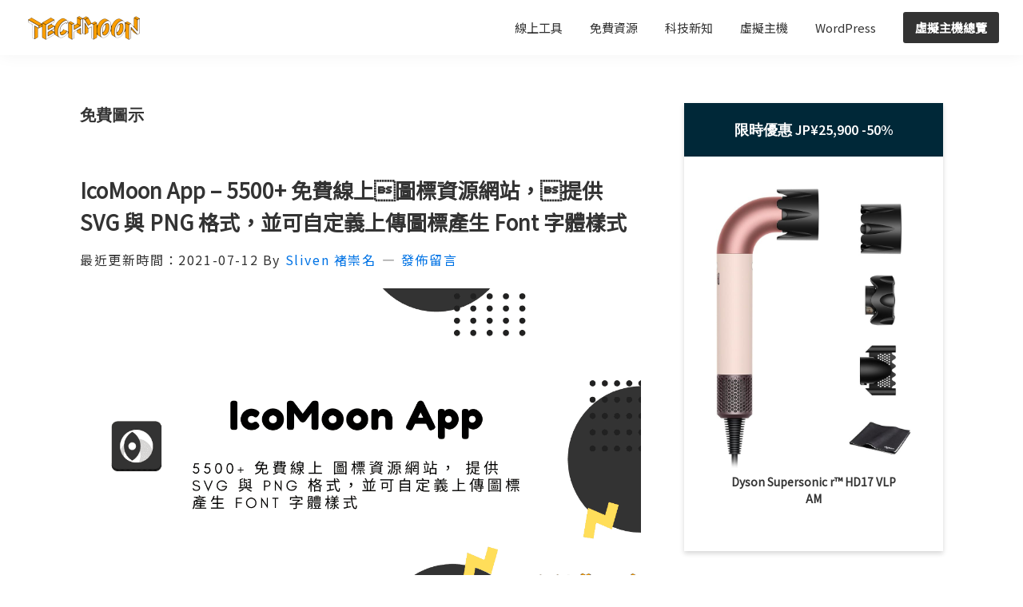

--- FILE ---
content_type: text/html; charset=UTF-8
request_url: https://techmoon.xyz/tag/%E5%85%8D%E8%B2%BB%E5%9C%96%E7%A4%BA/
body_size: 36799
content:
<!DOCTYPE html>
<html lang="zh-TW" prefix="og: https://ogp.me/ns#">
<head >
<meta charset="UTF-8" />
<meta name="viewport" content="width=device-width, initial-scale=1" />
	<style>img:is([sizes="auto" i], [sizes^="auto," i]) { contain-intrinsic-size: 3000px 1500px }</style>
	
<!-- Search Engine Optimization by Rank Math - https://rankmath.com/ -->
<title>免費圖示 - TechMoon 科技月球</title>
<meta name="description" content="在「」標籤頁面當中找到相關的文章。"/>
<meta name="robots" content="follow, index, max-snippet:-1, max-video-preview:-1, max-image-preview:large"/>
<link rel="canonical" href="https://techmoon.xyz/tag/%e5%85%8d%e8%b2%bb%e5%9c%96%e7%a4%ba/" />
<link rel="next" href="https://techmoon.xyz/tag/%e5%85%8d%e8%b2%bb%e5%9c%96%e7%a4%ba/page/2/" />
<meta property="og:locale" content="zh_TW" />
<meta property="og:type" content="article" />
<meta property="og:title" content="免費圖示 - TechMoon 科技月球" />
<meta property="og:description" content="在「」標籤頁面當中找到相關的文章。" />
<meta property="og:url" content="https://techmoon.xyz/tag/%e5%85%8d%e8%b2%bb%e5%9c%96%e7%a4%ba/" />
<meta property="og:site_name" content="TechMoon 科技月球" />
<meta property="article:publisher" content="https://www.facebook.com/techmoon.xyz/" />
<meta property="fb:app_id" content="1802531403162850" />
<meta name="twitter:card" content="summary_large_image" />
<meta name="twitter:title" content="免費圖示 - TechMoon 科技月球" />
<meta name="twitter:description" content="在「」標籤頁面當中找到相關的文章。" />
<meta name="twitter:site" content="@techmoon_xyz" />
<meta name="twitter:label1" content="文章" />
<meta name="twitter:data1" content="17" />
<script type="application/ld+json" class="rank-math-schema">{"@context":"https://schema.org","@graph":[{"@type":"Organization","@id":"https://techmoon.xyz/#organization","name":"TechMoon \u79d1\u6280\u6708\u7403","url":"https://techmoon.xyz","sameAs":["https://www.facebook.com/techmoon.xyz/","https://twitter.com/techmoon_xyz"],"email":"slivenred@gmail.com","logo":{"@type":"ImageObject","@id":"https://techmoon.xyz/#logo","url":"http://techmoon.xyz/wp-content/uploads/2019/02/techmoon_logo.png","contentUrl":"http://techmoon.xyz/wp-content/uploads/2019/02/techmoon_logo.png","caption":"TechMoon \u79d1\u6280\u6708\u7403","inLanguage":"zh-TW","width":"300","height":"64"}},{"@type":"WebSite","@id":"https://techmoon.xyz/#website","url":"https://techmoon.xyz","name":"TechMoon \u79d1\u6280\u6708\u7403","alternateName":"TechMoon \u79d1\u6280\u6708\u7403","publisher":{"@id":"https://techmoon.xyz/#organization"},"inLanguage":"zh-TW"},{"@type":"BreadcrumbList","@id":"https://techmoon.xyz/tag/%e5%85%8d%e8%b2%bb%e5%9c%96%e7%a4%ba/#breadcrumb","itemListElement":[{"@type":"ListItem","position":"1","item":{"@id":"https://techmoon.xyz","name":"\u9996\u9801"}},{"@type":"ListItem","position":"2","item":{"@id":"https://techmoon.xyz/tag/%e5%85%8d%e8%b2%bb%e5%9c%96%e7%a4%ba/","name":"\u514d\u8cbb\u5716\u793a"}}]},{"@type":"CollectionPage","@id":"https://techmoon.xyz/tag/%e5%85%8d%e8%b2%bb%e5%9c%96%e7%a4%ba/#webpage","url":"https://techmoon.xyz/tag/%e5%85%8d%e8%b2%bb%e5%9c%96%e7%a4%ba/","name":"\u514d\u8cbb\u5716\u793a - TechMoon \u79d1\u6280\u6708\u7403","isPartOf":{"@id":"https://techmoon.xyz/#website"},"inLanguage":"zh-TW","breadcrumb":{"@id":"https://techmoon.xyz/tag/%e5%85%8d%e8%b2%bb%e5%9c%96%e7%a4%ba/#breadcrumb"}}]}</script>
<!-- /Rank Math WordPress SEO plugin -->

<link rel='dns-prefetch' href='//fonts.googleapis.com' />

<link rel="alternate" type="application/rss+xml" title="訂閱《TechMoon 科技月球》&raquo; 資訊提供" href="https://techmoon.xyz/feed/" />
<link rel="alternate" type="application/rss+xml" title="訂閱《TechMoon 科技月球》&raquo; 留言的資訊提供" href="https://techmoon.xyz/comments/feed/" />
<link rel="alternate" type="application/rss+xml" title="訂閱《TechMoon 科技月球》&raquo; 標籤〈免費圖示〉的資訊提供" href="https://techmoon.xyz/tag/%e5%85%8d%e8%b2%bb%e5%9c%96%e7%a4%ba/feed/" />
<script type="4e1227085577d8e32bd2e998-text/javascript">
window._wpemojiSettings = {"baseUrl":"https:\/\/s.w.org\/images\/core\/emoji\/15.0.3\/72x72\/","ext":".png","svgUrl":"https:\/\/s.w.org\/images\/core\/emoji\/15.0.3\/svg\/","svgExt":".svg","source":{"concatemoji":"https:\/\/techmoon.xyz\/wp-includes\/js\/wp-emoji-release.min.js?ver=6.7.4"}};
/*! This file is auto-generated */
!function(i,n){var o,s,e;function c(e){try{var t={supportTests:e,timestamp:(new Date).valueOf()};sessionStorage.setItem(o,JSON.stringify(t))}catch(e){}}function p(e,t,n){e.clearRect(0,0,e.canvas.width,e.canvas.height),e.fillText(t,0,0);var t=new Uint32Array(e.getImageData(0,0,e.canvas.width,e.canvas.height).data),r=(e.clearRect(0,0,e.canvas.width,e.canvas.height),e.fillText(n,0,0),new Uint32Array(e.getImageData(0,0,e.canvas.width,e.canvas.height).data));return t.every(function(e,t){return e===r[t]})}function u(e,t,n){switch(t){case"flag":return n(e,"\ud83c\udff3\ufe0f\u200d\u26a7\ufe0f","\ud83c\udff3\ufe0f\u200b\u26a7\ufe0f")?!1:!n(e,"\ud83c\uddfa\ud83c\uddf3","\ud83c\uddfa\u200b\ud83c\uddf3")&&!n(e,"\ud83c\udff4\udb40\udc67\udb40\udc62\udb40\udc65\udb40\udc6e\udb40\udc67\udb40\udc7f","\ud83c\udff4\u200b\udb40\udc67\u200b\udb40\udc62\u200b\udb40\udc65\u200b\udb40\udc6e\u200b\udb40\udc67\u200b\udb40\udc7f");case"emoji":return!n(e,"\ud83d\udc26\u200d\u2b1b","\ud83d\udc26\u200b\u2b1b")}return!1}function f(e,t,n){var r="undefined"!=typeof WorkerGlobalScope&&self instanceof WorkerGlobalScope?new OffscreenCanvas(300,150):i.createElement("canvas"),a=r.getContext("2d",{willReadFrequently:!0}),o=(a.textBaseline="top",a.font="600 32px Arial",{});return e.forEach(function(e){o[e]=t(a,e,n)}),o}function t(e){var t=i.createElement("script");t.src=e,t.defer=!0,i.head.appendChild(t)}"undefined"!=typeof Promise&&(o="wpEmojiSettingsSupports",s=["flag","emoji"],n.supports={everything:!0,everythingExceptFlag:!0},e=new Promise(function(e){i.addEventListener("DOMContentLoaded",e,{once:!0})}),new Promise(function(t){var n=function(){try{var e=JSON.parse(sessionStorage.getItem(o));if("object"==typeof e&&"number"==typeof e.timestamp&&(new Date).valueOf()<e.timestamp+604800&&"object"==typeof e.supportTests)return e.supportTests}catch(e){}return null}();if(!n){if("undefined"!=typeof Worker&&"undefined"!=typeof OffscreenCanvas&&"undefined"!=typeof URL&&URL.createObjectURL&&"undefined"!=typeof Blob)try{var e="postMessage("+f.toString()+"("+[JSON.stringify(s),u.toString(),p.toString()].join(",")+"));",r=new Blob([e],{type:"text/javascript"}),a=new Worker(URL.createObjectURL(r),{name:"wpTestEmojiSupports"});return void(a.onmessage=function(e){c(n=e.data),a.terminate(),t(n)})}catch(e){}c(n=f(s,u,p))}t(n)}).then(function(e){for(var t in e)n.supports[t]=e[t],n.supports.everything=n.supports.everything&&n.supports[t],"flag"!==t&&(n.supports.everythingExceptFlag=n.supports.everythingExceptFlag&&n.supports[t]);n.supports.everythingExceptFlag=n.supports.everythingExceptFlag&&!n.supports.flag,n.DOMReady=!1,n.readyCallback=function(){n.DOMReady=!0}}).then(function(){return e}).then(function(){var e;n.supports.everything||(n.readyCallback(),(e=n.source||{}).concatemoji?t(e.concatemoji):e.wpemoji&&e.twemoji&&(t(e.twemoji),t(e.wpemoji)))}))}((window,document),window._wpemojiSettings);
</script>

<link rel='stylesheet' id='structured-content-frontend-css' href='https://techmoon.xyz/wp-content/plugins/structured-content/dist/blocks.style.build.css?ver=1.7.0' media='all' />
<link rel='stylesheet' id='genesis-blocks-style-css-css' href='https://techmoon.xyz/wp-content/plugins/genesis-blocks/dist/style-blocks.build.css?ver=1742416216' media='all' />
<link rel='stylesheet' id='genesis-sample-css' href='https://techmoon.xyz/wp-content/themes/genesis-sample/style.css?ver=3.4.2' media='all' />
<style id='genesis-sample-inline-css'>

		.wp-custom-logo .site-container .custom-logo-link {
			aspect-ratio: 150/32;
		}
		
		.wp-custom-logo .site-container .title-area {
			max-width: 150px;
		}
		
		.wp-custom-logo .title-area {
			padding-top: 19px;
		}
		
</style>
<style id='wp-emoji-styles-inline-css'>

	img.wp-smiley, img.emoji {
		display: inline !important;
		border: none !important;
		box-shadow: none !important;
		height: 1em !important;
		width: 1em !important;
		margin: 0 0.07em !important;
		vertical-align: -0.1em !important;
		background: none !important;
		padding: 0 !important;
	}
</style>
<link rel='stylesheet' id='wp-block-library-css' href='https://techmoon.xyz/wp-includes/css/dist/block-library/style.min.css?ver=6.7.4' media='all' />
<style id='likecoin-nft-widget-style-inline-css'>
.wp-block-likecoin-nft-widget{padding:2px}

</style>
<style id='likecoin-nft-collect-button-style-inline-css'>
.wp-block-likecoin-nft-collect-button{padding:2px}

</style>
<link rel='stylesheet' id='novashare-css-css' href='https://techmoon.xyz/wp-content/plugins/novashare/css/style.min.css?ver=1.3.9' media='all' />
<style id='classic-theme-styles-inline-css'>
/*! This file is auto-generated */
.wp-block-button__link{color:#fff;background-color:#32373c;border-radius:9999px;box-shadow:none;text-decoration:none;padding:calc(.667em + 2px) calc(1.333em + 2px);font-size:1.125em}.wp-block-file__button{background:#32373c;color:#fff;text-decoration:none}
</style>
<style id='global-styles-inline-css'>
:root{--wp--preset--aspect-ratio--square: 1;--wp--preset--aspect-ratio--4-3: 4/3;--wp--preset--aspect-ratio--3-4: 3/4;--wp--preset--aspect-ratio--3-2: 3/2;--wp--preset--aspect-ratio--2-3: 2/3;--wp--preset--aspect-ratio--16-9: 16/9;--wp--preset--aspect-ratio--9-16: 9/16;--wp--preset--color--black: #000000;--wp--preset--color--cyan-bluish-gray: #abb8c3;--wp--preset--color--white: #ffffff;--wp--preset--color--pale-pink: #f78da7;--wp--preset--color--vivid-red: #cf2e2e;--wp--preset--color--luminous-vivid-orange: #ff6900;--wp--preset--color--luminous-vivid-amber: #fcb900;--wp--preset--color--light-green-cyan: #7bdcb5;--wp--preset--color--vivid-green-cyan: #00d084;--wp--preset--color--pale-cyan-blue: #8ed1fc;--wp--preset--color--vivid-cyan-blue: #0693e3;--wp--preset--color--vivid-purple: #9b51e0;--wp--preset--color--theme-primary: #0073e5;--wp--preset--color--theme-secondary: #0073e5;--wp--preset--gradient--vivid-cyan-blue-to-vivid-purple: linear-gradient(135deg,rgba(6,147,227,1) 0%,rgb(155,81,224) 100%);--wp--preset--gradient--light-green-cyan-to-vivid-green-cyan: linear-gradient(135deg,rgb(122,220,180) 0%,rgb(0,208,130) 100%);--wp--preset--gradient--luminous-vivid-amber-to-luminous-vivid-orange: linear-gradient(135deg,rgba(252,185,0,1) 0%,rgba(255,105,0,1) 100%);--wp--preset--gradient--luminous-vivid-orange-to-vivid-red: linear-gradient(135deg,rgba(255,105,0,1) 0%,rgb(207,46,46) 100%);--wp--preset--gradient--very-light-gray-to-cyan-bluish-gray: linear-gradient(135deg,rgb(238,238,238) 0%,rgb(169,184,195) 100%);--wp--preset--gradient--cool-to-warm-spectrum: linear-gradient(135deg,rgb(74,234,220) 0%,rgb(151,120,209) 20%,rgb(207,42,186) 40%,rgb(238,44,130) 60%,rgb(251,105,98) 80%,rgb(254,248,76) 100%);--wp--preset--gradient--blush-light-purple: linear-gradient(135deg,rgb(255,206,236) 0%,rgb(152,150,240) 100%);--wp--preset--gradient--blush-bordeaux: linear-gradient(135deg,rgb(254,205,165) 0%,rgb(254,45,45) 50%,rgb(107,0,62) 100%);--wp--preset--gradient--luminous-dusk: linear-gradient(135deg,rgb(255,203,112) 0%,rgb(199,81,192) 50%,rgb(65,88,208) 100%);--wp--preset--gradient--pale-ocean: linear-gradient(135deg,rgb(255,245,203) 0%,rgb(182,227,212) 50%,rgb(51,167,181) 100%);--wp--preset--gradient--electric-grass: linear-gradient(135deg,rgb(202,248,128) 0%,rgb(113,206,126) 100%);--wp--preset--gradient--midnight: linear-gradient(135deg,rgb(2,3,129) 0%,rgb(40,116,252) 100%);--wp--preset--font-size--small: 12px;--wp--preset--font-size--medium: 20px;--wp--preset--font-size--large: 20px;--wp--preset--font-size--x-large: 42px;--wp--preset--font-size--normal: 18px;--wp--preset--font-size--larger: 24px;--wp--preset--spacing--20: 0.44rem;--wp--preset--spacing--30: 0.67rem;--wp--preset--spacing--40: 1rem;--wp--preset--spacing--50: 1.5rem;--wp--preset--spacing--60: 2.25rem;--wp--preset--spacing--70: 3.38rem;--wp--preset--spacing--80: 5.06rem;--wp--preset--shadow--natural: 6px 6px 9px rgba(0, 0, 0, 0.2);--wp--preset--shadow--deep: 12px 12px 50px rgba(0, 0, 0, 0.4);--wp--preset--shadow--sharp: 6px 6px 0px rgba(0, 0, 0, 0.2);--wp--preset--shadow--outlined: 6px 6px 0px -3px rgba(255, 255, 255, 1), 6px 6px rgba(0, 0, 0, 1);--wp--preset--shadow--crisp: 6px 6px 0px rgba(0, 0, 0, 1);}:where(.is-layout-flex){gap: 0.5em;}:where(.is-layout-grid){gap: 0.5em;}body .is-layout-flex{display: flex;}.is-layout-flex{flex-wrap: wrap;align-items: center;}.is-layout-flex > :is(*, div){margin: 0;}body .is-layout-grid{display: grid;}.is-layout-grid > :is(*, div){margin: 0;}:where(.wp-block-columns.is-layout-flex){gap: 2em;}:where(.wp-block-columns.is-layout-grid){gap: 2em;}:where(.wp-block-post-template.is-layout-flex){gap: 1.25em;}:where(.wp-block-post-template.is-layout-grid){gap: 1.25em;}.has-black-color{color: var(--wp--preset--color--black) !important;}.has-cyan-bluish-gray-color{color: var(--wp--preset--color--cyan-bluish-gray) !important;}.has-white-color{color: var(--wp--preset--color--white) !important;}.has-pale-pink-color{color: var(--wp--preset--color--pale-pink) !important;}.has-vivid-red-color{color: var(--wp--preset--color--vivid-red) !important;}.has-luminous-vivid-orange-color{color: var(--wp--preset--color--luminous-vivid-orange) !important;}.has-luminous-vivid-amber-color{color: var(--wp--preset--color--luminous-vivid-amber) !important;}.has-light-green-cyan-color{color: var(--wp--preset--color--light-green-cyan) !important;}.has-vivid-green-cyan-color{color: var(--wp--preset--color--vivid-green-cyan) !important;}.has-pale-cyan-blue-color{color: var(--wp--preset--color--pale-cyan-blue) !important;}.has-vivid-cyan-blue-color{color: var(--wp--preset--color--vivid-cyan-blue) !important;}.has-vivid-purple-color{color: var(--wp--preset--color--vivid-purple) !important;}.has-black-background-color{background-color: var(--wp--preset--color--black) !important;}.has-cyan-bluish-gray-background-color{background-color: var(--wp--preset--color--cyan-bluish-gray) !important;}.has-white-background-color{background-color: var(--wp--preset--color--white) !important;}.has-pale-pink-background-color{background-color: var(--wp--preset--color--pale-pink) !important;}.has-vivid-red-background-color{background-color: var(--wp--preset--color--vivid-red) !important;}.has-luminous-vivid-orange-background-color{background-color: var(--wp--preset--color--luminous-vivid-orange) !important;}.has-luminous-vivid-amber-background-color{background-color: var(--wp--preset--color--luminous-vivid-amber) !important;}.has-light-green-cyan-background-color{background-color: var(--wp--preset--color--light-green-cyan) !important;}.has-vivid-green-cyan-background-color{background-color: var(--wp--preset--color--vivid-green-cyan) !important;}.has-pale-cyan-blue-background-color{background-color: var(--wp--preset--color--pale-cyan-blue) !important;}.has-vivid-cyan-blue-background-color{background-color: var(--wp--preset--color--vivid-cyan-blue) !important;}.has-vivid-purple-background-color{background-color: var(--wp--preset--color--vivid-purple) !important;}.has-black-border-color{border-color: var(--wp--preset--color--black) !important;}.has-cyan-bluish-gray-border-color{border-color: var(--wp--preset--color--cyan-bluish-gray) !important;}.has-white-border-color{border-color: var(--wp--preset--color--white) !important;}.has-pale-pink-border-color{border-color: var(--wp--preset--color--pale-pink) !important;}.has-vivid-red-border-color{border-color: var(--wp--preset--color--vivid-red) !important;}.has-luminous-vivid-orange-border-color{border-color: var(--wp--preset--color--luminous-vivid-orange) !important;}.has-luminous-vivid-amber-border-color{border-color: var(--wp--preset--color--luminous-vivid-amber) !important;}.has-light-green-cyan-border-color{border-color: var(--wp--preset--color--light-green-cyan) !important;}.has-vivid-green-cyan-border-color{border-color: var(--wp--preset--color--vivid-green-cyan) !important;}.has-pale-cyan-blue-border-color{border-color: var(--wp--preset--color--pale-cyan-blue) !important;}.has-vivid-cyan-blue-border-color{border-color: var(--wp--preset--color--vivid-cyan-blue) !important;}.has-vivid-purple-border-color{border-color: var(--wp--preset--color--vivid-purple) !important;}.has-vivid-cyan-blue-to-vivid-purple-gradient-background{background: var(--wp--preset--gradient--vivid-cyan-blue-to-vivid-purple) !important;}.has-light-green-cyan-to-vivid-green-cyan-gradient-background{background: var(--wp--preset--gradient--light-green-cyan-to-vivid-green-cyan) !important;}.has-luminous-vivid-amber-to-luminous-vivid-orange-gradient-background{background: var(--wp--preset--gradient--luminous-vivid-amber-to-luminous-vivid-orange) !important;}.has-luminous-vivid-orange-to-vivid-red-gradient-background{background: var(--wp--preset--gradient--luminous-vivid-orange-to-vivid-red) !important;}.has-very-light-gray-to-cyan-bluish-gray-gradient-background{background: var(--wp--preset--gradient--very-light-gray-to-cyan-bluish-gray) !important;}.has-cool-to-warm-spectrum-gradient-background{background: var(--wp--preset--gradient--cool-to-warm-spectrum) !important;}.has-blush-light-purple-gradient-background{background: var(--wp--preset--gradient--blush-light-purple) !important;}.has-blush-bordeaux-gradient-background{background: var(--wp--preset--gradient--blush-bordeaux) !important;}.has-luminous-dusk-gradient-background{background: var(--wp--preset--gradient--luminous-dusk) !important;}.has-pale-ocean-gradient-background{background: var(--wp--preset--gradient--pale-ocean) !important;}.has-electric-grass-gradient-background{background: var(--wp--preset--gradient--electric-grass) !important;}.has-midnight-gradient-background{background: var(--wp--preset--gradient--midnight) !important;}.has-small-font-size{font-size: var(--wp--preset--font-size--small) !important;}.has-medium-font-size{font-size: var(--wp--preset--font-size--medium) !important;}.has-large-font-size{font-size: var(--wp--preset--font-size--large) !important;}.has-x-large-font-size{font-size: var(--wp--preset--font-size--x-large) !important;}
:where(.wp-block-post-template.is-layout-flex){gap: 1.25em;}:where(.wp-block-post-template.is-layout-grid){gap: 1.25em;}
:where(.wp-block-columns.is-layout-flex){gap: 2em;}:where(.wp-block-columns.is-layout-grid){gap: 2em;}
:root :where(.wp-block-pullquote){font-size: 1.5em;line-height: 1.6;}
</style>
<link rel='stylesheet' id='gutenbee-animations-css' href='https://techmoon.xyz/wp-content/plugins/gutenbee/build/gutenbee.animations.css?ver=2.19.1' media='all' />
<link rel='stylesheet' id='mailerlite_forms.css-css' href='https://techmoon.xyz/wp-content/plugins/official-mailerlite-sign-up-forms/assets/css/mailerlite_forms.css?ver=1.7.18' media='all' />
<link rel='stylesheet' id='related-posts-by-taxonomy-css' href='https://techmoon.xyz/wp-content/plugins/related-posts-by-taxonomy/includes/assets/css/styles.css?ver=6.7.4' media='all' />
<link rel='stylesheet' id='redux-extendify-styles-css' href='https://techmoon.xyz/wp-content/plugins/worth-the-read/options/assets/css/extendify-utilities.css?ver=4.4.5' media='all' />
<link rel='stylesheet' id='wtr-css-css' href='https://techmoon.xyz/wp-content/plugins/worth-the-read/css/wtr.css?ver=6.7.4' media='all' />
<link rel='stylesheet' id='affcoups-css' href='https://techmoon.xyz/wp-content/plugins/affiliate-coupons/assets/dist/css/main.css?ver=1.8.3' media='all' />
<link rel='stylesheet' id='dashicons-css' href='https://techmoon.xyz/wp-includes/css/dashicons.min.css?ver=6.7.4' media='all' />
<link rel='stylesheet' id='crp-style-text-only-css' href='https://techmoon.xyz/wp-content/plugins/contextual-related-posts/css/text-only.min.css?ver=4.1.0' media='all' />
<link rel='stylesheet' id='ez-toc-css' href='https://techmoon.xyz/wp-content/plugins/easy-table-of-contents/assets/css/screen.min.css?ver=2.0.80' media='all' />
<style id='ez-toc-inline-css'>
div#ez-toc-container .ez-toc-title {font-size: 120%;}div#ez-toc-container .ez-toc-title {font-weight: 700;}div#ez-toc-container ul li , div#ez-toc-container ul li a {font-size: 95%;}div#ez-toc-container ul li , div#ez-toc-container ul li a {font-weight: 500;}div#ez-toc-container nav ul ul li {font-size: 90%;}.ez-toc-box-title {font-weight: bold; margin-bottom: 10px; text-align: center; text-transform: uppercase; letter-spacing: 1px; color: #666; padding-bottom: 5px;position:absolute;top:-4%;left:5%;background-color: inherit;transition: top 0.3s ease;}.ez-toc-box-title.toc-closed {top:-25%;}ul.ez-toc-list a.ez-toc-link { padding: 0 0 0 0; }
.ez-toc-container-direction {direction: ltr;}.ez-toc-counter ul{counter-reset: item ;}.ez-toc-counter nav ul li a::before {content: counters(item, '.', decimal) '. ';display: inline-block;counter-increment: item;flex-grow: 0;flex-shrink: 0;margin-right: .2em; float: left; }.ez-toc-widget-direction {direction: ltr;}.ez-toc-widget-container ul{counter-reset: item ;}.ez-toc-widget-container nav ul li a::before {content: counters(item, '.', decimal) '. ';display: inline-block;counter-increment: item;flex-grow: 0;flex-shrink: 0;margin-right: .2em; float: left; }
</style>
<link rel='stylesheet' id='ez-toc-sticky-css' href='https://techmoon.xyz/wp-content/plugins/easy-table-of-contents/assets/css/ez-toc-sticky.min.css?ver=2.0.80' media='all' />
<style id='ez-toc-sticky-inline-css'>
.ez-toc-sticky-fixed{position: fixed;top: 0;left: 0;z-index: 999999;width: auto;max-width: 100%;} .ez-toc-sticky-fixed .ez-toc-sidebar {position: relative;top: auto;width: auto;;box-shadow: 1px 1px 10px 3px rgb(0 0 0 / 20%);box-sizing: border-box;padding: 20px 30px;background: #fff;margin-left: 0 !important; height: 100vh; overflow-y: auto;overflow-x: hidden;} .ez-toc-sticky-fixed .ez-toc-sidebar #ez-toc-sticky-container { padding: 0px;border: none;margin-bottom: 0;margin-top: 65px;} #ez-toc-sticky-container a { color: #000;} .ez-toc-sticky-fixed .ez-toc-sidebar .ez-toc-sticky-title-container {border-bottom-color: #EEEEEE;background-color: #fff;padding:15px;border-bottom: 1px solid #e5e5e5;width: 100%;position: absolute;height: auto;top: 0;left: 0;z-index: 99999999;} .ez-toc-sticky-fixed .ez-toc-sidebar .ez-toc-sticky-title-container .ez-toc-sticky-title {font-weight: 600;font-size: 18px;color: #111;} .ez-toc-sticky-fixed .ez-toc-close-icon {-webkit-appearance: none;padding: 0;cursor: pointer;background: 0 0;border: 0;float: right;font-size: 30px;font-weight: 600;line-height: 1;position: relative;color: #111;top: -2px;text-decoration: none;} .ez-toc-open-icon {position: fixed;left: 0px;top:8%;text-decoration: none;font-weight: bold;padding: 5px 10px 15px 10px;box-shadow: 1px -5px 10px 5px rgb(0 0 0 / 10%);background-color: #fff;color:#111;display: inline-grid;line-height: 1.4;border-radius: 0px 10px 10px 0px;z-index: 999999;} .ez-toc-sticky-fixed.hide {-webkit-transition: opacity 0.3s linear, left 0.3s cubic-bezier(0.4, 0, 1, 1);-ms-transition: opacity 0.3s linear, left 0.3s cubic-bezier(0.4, 0, 1, 1);-o-transition: opacity 0.3s linear, left 0.3s cubic-bezier(0.4, 0, 1, 1);transition: opacity 0.3s linear, left 0.3s cubic-bezier(0.4, 0, 1, 1);left: -100%;} .ez-toc-sticky-fixed.show {-webkit-transition: left 0.3s linear, left 0.3s easy-out;-moz-transition: left 0.3s linear;-o-transition: left 0.3s linear;transition: left 0.3s linear;left: 0;} .ez-toc-open-icon span.arrow { font-size: 18px; } .ez-toc-open-icon span.text {font-size: 13px;writing-mode: vertical-rl;text-orientation: mixed;} @media screen  and (max-device-width: 640px) {.ez-toc-sticky-fixed .ez-toc-sidebar {min-width: auto;} .ez-toc-sticky-fixed .ez-toc-sidebar.show { padding-top: 35px; } .ez-toc-sticky-fixed .ez-toc-sidebar #ez-toc-sticky-container { min-width: 100%; } }
.ez-toc-sticky-toggle-direction {direction: ltr;}.ez-toc-sticky-toggle-counter ul{counter-reset: item ;}.ez-toc-sticky-toggle-counter nav ul li a::before {content: counters(item, '.', decimal) '. ';display: inline-block;counter-increment: item;flex-grow: 0;flex-shrink: 0;margin-right: .2em; float: left; }
</style>
<style type="text/css">@font-face {font-family:Source Sans Pro;font-style:normal;font-weight:400;src:url(/cf-fonts/s/source-sans-pro/5.0.11/latin/400/normal.woff2);unicode-range:U+0000-00FF,U+0131,U+0152-0153,U+02BB-02BC,U+02C6,U+02DA,U+02DC,U+0304,U+0308,U+0329,U+2000-206F,U+2074,U+20AC,U+2122,U+2191,U+2193,U+2212,U+2215,U+FEFF,U+FFFD;font-display:swap;}@font-face {font-family:Source Sans Pro;font-style:normal;font-weight:400;src:url(/cf-fonts/s/source-sans-pro/5.0.11/cyrillic-ext/400/normal.woff2);unicode-range:U+0460-052F,U+1C80-1C88,U+20B4,U+2DE0-2DFF,U+A640-A69F,U+FE2E-FE2F;font-display:swap;}@font-face {font-family:Source Sans Pro;font-style:normal;font-weight:400;src:url(/cf-fonts/s/source-sans-pro/5.0.11/greek/400/normal.woff2);unicode-range:U+0370-03FF;font-display:swap;}@font-face {font-family:Source Sans Pro;font-style:normal;font-weight:400;src:url(/cf-fonts/s/source-sans-pro/5.0.11/cyrillic/400/normal.woff2);unicode-range:U+0301,U+0400-045F,U+0490-0491,U+04B0-04B1,U+2116;font-display:swap;}@font-face {font-family:Source Sans Pro;font-style:normal;font-weight:400;src:url(/cf-fonts/s/source-sans-pro/5.0.11/greek-ext/400/normal.woff2);unicode-range:U+1F00-1FFF;font-display:swap;}@font-face {font-family:Source Sans Pro;font-style:normal;font-weight:400;src:url(/cf-fonts/s/source-sans-pro/5.0.11/latin-ext/400/normal.woff2);unicode-range:U+0100-02AF,U+0304,U+0308,U+0329,U+1E00-1E9F,U+1EF2-1EFF,U+2020,U+20A0-20AB,U+20AD-20CF,U+2113,U+2C60-2C7F,U+A720-A7FF;font-display:swap;}@font-face {font-family:Source Sans Pro;font-style:normal;font-weight:400;src:url(/cf-fonts/s/source-sans-pro/5.0.11/vietnamese/400/normal.woff2);unicode-range:U+0102-0103,U+0110-0111,U+0128-0129,U+0168-0169,U+01A0-01A1,U+01AF-01B0,U+0300-0301,U+0303-0304,U+0308-0309,U+0323,U+0329,U+1EA0-1EF9,U+20AB;font-display:swap;}@font-face {font-family:Source Sans Pro;font-style:italic;font-weight:400;src:url(/cf-fonts/s/source-sans-pro/5.0.11/vietnamese/400/italic.woff2);unicode-range:U+0102-0103,U+0110-0111,U+0128-0129,U+0168-0169,U+01A0-01A1,U+01AF-01B0,U+0300-0301,U+0303-0304,U+0308-0309,U+0323,U+0329,U+1EA0-1EF9,U+20AB;font-display:swap;}@font-face {font-family:Source Sans Pro;font-style:italic;font-weight:400;src:url(/cf-fonts/s/source-sans-pro/5.0.11/cyrillic/400/italic.woff2);unicode-range:U+0301,U+0400-045F,U+0490-0491,U+04B0-04B1,U+2116;font-display:swap;}@font-face {font-family:Source Sans Pro;font-style:italic;font-weight:400;src:url(/cf-fonts/s/source-sans-pro/5.0.11/latin/400/italic.woff2);unicode-range:U+0000-00FF,U+0131,U+0152-0153,U+02BB-02BC,U+02C6,U+02DA,U+02DC,U+0304,U+0308,U+0329,U+2000-206F,U+2074,U+20AC,U+2122,U+2191,U+2193,U+2212,U+2215,U+FEFF,U+FFFD;font-display:swap;}@font-face {font-family:Source Sans Pro;font-style:italic;font-weight:400;src:url(/cf-fonts/s/source-sans-pro/5.0.11/cyrillic-ext/400/italic.woff2);unicode-range:U+0460-052F,U+1C80-1C88,U+20B4,U+2DE0-2DFF,U+A640-A69F,U+FE2E-FE2F;font-display:swap;}@font-face {font-family:Source Sans Pro;font-style:italic;font-weight:400;src:url(/cf-fonts/s/source-sans-pro/5.0.11/greek/400/italic.woff2);unicode-range:U+0370-03FF;font-display:swap;}@font-face {font-family:Source Sans Pro;font-style:italic;font-weight:400;src:url(/cf-fonts/s/source-sans-pro/5.0.11/latin-ext/400/italic.woff2);unicode-range:U+0100-02AF,U+0304,U+0308,U+0329,U+1E00-1E9F,U+1EF2-1EFF,U+2020,U+20A0-20AB,U+20AD-20CF,U+2113,U+2C60-2C7F,U+A720-A7FF;font-display:swap;}@font-face {font-family:Source Sans Pro;font-style:italic;font-weight:400;src:url(/cf-fonts/s/source-sans-pro/5.0.11/greek-ext/400/italic.woff2);unicode-range:U+1F00-1FFF;font-display:swap;}@font-face {font-family:Source Sans Pro;font-style:normal;font-weight:600;src:url(/cf-fonts/s/source-sans-pro/5.0.11/cyrillic/600/normal.woff2);unicode-range:U+0301,U+0400-045F,U+0490-0491,U+04B0-04B1,U+2116;font-display:swap;}@font-face {font-family:Source Sans Pro;font-style:normal;font-weight:600;src:url(/cf-fonts/s/source-sans-pro/5.0.11/latin-ext/600/normal.woff2);unicode-range:U+0100-02AF,U+0304,U+0308,U+0329,U+1E00-1E9F,U+1EF2-1EFF,U+2020,U+20A0-20AB,U+20AD-20CF,U+2113,U+2C60-2C7F,U+A720-A7FF;font-display:swap;}@font-face {font-family:Source Sans Pro;font-style:normal;font-weight:600;src:url(/cf-fonts/s/source-sans-pro/5.0.11/vietnamese/600/normal.woff2);unicode-range:U+0102-0103,U+0110-0111,U+0128-0129,U+0168-0169,U+01A0-01A1,U+01AF-01B0,U+0300-0301,U+0303-0304,U+0308-0309,U+0323,U+0329,U+1EA0-1EF9,U+20AB;font-display:swap;}@font-face {font-family:Source Sans Pro;font-style:normal;font-weight:600;src:url(/cf-fonts/s/source-sans-pro/5.0.11/greek/600/normal.woff2);unicode-range:U+0370-03FF;font-display:swap;}@font-face {font-family:Source Sans Pro;font-style:normal;font-weight:600;src:url(/cf-fonts/s/source-sans-pro/5.0.11/cyrillic-ext/600/normal.woff2);unicode-range:U+0460-052F,U+1C80-1C88,U+20B4,U+2DE0-2DFF,U+A640-A69F,U+FE2E-FE2F;font-display:swap;}@font-face {font-family:Source Sans Pro;font-style:normal;font-weight:600;src:url(/cf-fonts/s/source-sans-pro/5.0.11/latin/600/normal.woff2);unicode-range:U+0000-00FF,U+0131,U+0152-0153,U+02BB-02BC,U+02C6,U+02DA,U+02DC,U+0304,U+0308,U+0329,U+2000-206F,U+2074,U+20AC,U+2122,U+2191,U+2193,U+2212,U+2215,U+FEFF,U+FFFD;font-display:swap;}@font-face {font-family:Source Sans Pro;font-style:normal;font-weight:600;src:url(/cf-fonts/s/source-sans-pro/5.0.11/greek-ext/600/normal.woff2);unicode-range:U+1F00-1FFF;font-display:swap;}@font-face {font-family:Source Sans Pro;font-style:normal;font-weight:700;src:url(/cf-fonts/s/source-sans-pro/5.0.11/cyrillic-ext/700/normal.woff2);unicode-range:U+0460-052F,U+1C80-1C88,U+20B4,U+2DE0-2DFF,U+A640-A69F,U+FE2E-FE2F;font-display:swap;}@font-face {font-family:Source Sans Pro;font-style:normal;font-weight:700;src:url(/cf-fonts/s/source-sans-pro/5.0.11/greek/700/normal.woff2);unicode-range:U+0370-03FF;font-display:swap;}@font-face {font-family:Source Sans Pro;font-style:normal;font-weight:700;src:url(/cf-fonts/s/source-sans-pro/5.0.11/greek-ext/700/normal.woff2);unicode-range:U+1F00-1FFF;font-display:swap;}@font-face {font-family:Source Sans Pro;font-style:normal;font-weight:700;src:url(/cf-fonts/s/source-sans-pro/5.0.11/vietnamese/700/normal.woff2);unicode-range:U+0102-0103,U+0110-0111,U+0128-0129,U+0168-0169,U+01A0-01A1,U+01AF-01B0,U+0300-0301,U+0303-0304,U+0308-0309,U+0323,U+0329,U+1EA0-1EF9,U+20AB;font-display:swap;}@font-face {font-family:Source Sans Pro;font-style:normal;font-weight:700;src:url(/cf-fonts/s/source-sans-pro/5.0.11/cyrillic/700/normal.woff2);unicode-range:U+0301,U+0400-045F,U+0490-0491,U+04B0-04B1,U+2116;font-display:swap;}@font-face {font-family:Source Sans Pro;font-style:normal;font-weight:700;src:url(/cf-fonts/s/source-sans-pro/5.0.11/latin/700/normal.woff2);unicode-range:U+0000-00FF,U+0131,U+0152-0153,U+02BB-02BC,U+02C6,U+02DA,U+02DC,U+0304,U+0308,U+0329,U+2000-206F,U+2074,U+20AC,U+2122,U+2191,U+2193,U+2212,U+2215,U+FEFF,U+FFFD;font-display:swap;}@font-face {font-family:Source Sans Pro;font-style:normal;font-weight:700;src:url(/cf-fonts/s/source-sans-pro/5.0.11/latin-ext/700/normal.woff2);unicode-range:U+0100-02AF,U+0304,U+0308,U+0329,U+1E00-1E9F,U+1EF2-1EFF,U+2020,U+20A0-20AB,U+20AD-20CF,U+2113,U+2C60-2C7F,U+A720-A7FF;font-display:swap;}</style>
<link rel='stylesheet' id='genesis-sample-gutenberg-css' href='https://techmoon.xyz/wp-content/themes/genesis-sample/lib/gutenberg/front-end.css?ver=3.4.2' media='all' />
<style id='genesis-sample-gutenberg-inline-css'>
.gb-block-post-grid .gb-post-grid-items h2 a:hover {
	color: #0073e5;
}

.site-container .wp-block-button .wp-block-button__link {
	background-color: #0073e5;
}

.wp-block-button .wp-block-button__link:not(.has-background),
.wp-block-button .wp-block-button__link:not(.has-background):focus,
.wp-block-button .wp-block-button__link:not(.has-background):hover {
	color: #ffffff;
}

.site-container .wp-block-button.is-style-outline .wp-block-button__link {
	color: #0073e5;
}

.site-container .wp-block-button.is-style-outline .wp-block-button__link:focus,
.site-container .wp-block-button.is-style-outline .wp-block-button__link:hover {
	color: #2396ff;
}		.site-container .has-small-font-size {
			font-size: 12px;
		}		.site-container .has-normal-font-size {
			font-size: 18px;
		}		.site-container .has-large-font-size {
			font-size: 20px;
		}		.site-container .has-larger-font-size {
			font-size: 24px;
		}		.site-container .has-theme-primary-color,
		.site-container .wp-block-button .wp-block-button__link.has-theme-primary-color,
		.site-container .wp-block-button.is-style-outline .wp-block-button__link.has-theme-primary-color {
			color: #0073e5;
		}

		.site-container .has-theme-primary-background-color,
		.site-container .wp-block-button .wp-block-button__link.has-theme-primary-background-color,
		.site-container .wp-block-pullquote.is-style-solid-color.has-theme-primary-background-color {
			background-color: #0073e5;
		}		.site-container .has-theme-secondary-color,
		.site-container .wp-block-button .wp-block-button__link.has-theme-secondary-color,
		.site-container .wp-block-button.is-style-outline .wp-block-button__link.has-theme-secondary-color {
			color: #0073e5;
		}

		.site-container .has-theme-secondary-background-color,
		.site-container .wp-block-button .wp-block-button__link.has-theme-secondary-background-color,
		.site-container .wp-block-pullquote.is-style-solid-color.has-theme-secondary-background-color {
			background-color: #0073e5;
		}
</style>
<link rel='stylesheet' id='algolia-autocomplete-css' href='https://techmoon.xyz/wp-content/plugins/wp-search-with-algolia/css/algolia-autocomplete.css?ver=2.11.1' media='all' />
<link rel='stylesheet' id='generate-blog-images-css' href='https://techmoon.xyz/wp-content/plugins/gp-premium/blog/functions/css/featured-images.min.css?ver=2.5.1' media='all' />
<link rel='stylesheet' id='generate-secondary-nav-css' href='https://techmoon.xyz/wp-content/plugins/gp-premium/secondary-nav/functions/css/style.min.css?ver=2.5.1' media='all' />
<style id='generate-secondary-nav-inline-css'>
.secondary-navigation{background-color:#636363;}.secondary-navigation .main-nav ul li a,.secondary-navigation .menu-toggle,.secondary-menu-bar-items .menu-bar-item > a{color:#ffffff;}.secondary-navigation .secondary-menu-bar-items{color:#ffffff;}button.secondary-menu-toggle:hover,button.secondary-menu-toggle:focus{color:#ffffff;}.widget-area .secondary-navigation{margin-bottom:20px;}.secondary-navigation ul ul{background-color:#303030;top:auto;}.secondary-navigation .main-nav ul ul li a{color:#ffffff;}.secondary-navigation .main-nav ul li:not([class*="current-menu-"]):hover > a, .secondary-navigation .main-nav ul li:not([class*="current-menu-"]):focus > a, .secondary-navigation .main-nav ul li.sfHover:not([class*="current-menu-"]) > a, .secondary-menu-bar-items .menu-bar-item:hover > a{color:#ffffff;background-color:#303030;}.secondary-navigation .main-nav ul ul li:not([class*="current-menu-"]):hover > a,.secondary-navigation .main-nav ul ul li:not([class*="current-menu-"]):focus > a,.secondary-navigation .main-nav ul ul li.sfHover:not([class*="current-menu-"]) > a{color:#ffffff;background-color:#474747;}.secondary-navigation .main-nav ul li[class*="current-menu-"] > a{color:#222222;background-color:#ffffff;}.secondary-navigation .main-nav ul ul li[class*="current-menu-"] > a{color:#ffffff;background-color:#474747;}@media (max-width: 768px) {.secondary-menu-bar-items .menu-bar-item:hover > a{background: none;color: #ffffff;}}
</style>
<link rel='stylesheet' id='generate-secondary-nav-mobile-css' href='https://techmoon.xyz/wp-content/plugins/gp-premium/secondary-nav/functions/css/style-mobile.min.css?ver=2.5.1' media='all' />
<link rel='stylesheet' id='generate-sticky-css' href='https://techmoon.xyz/wp-content/plugins/gp-premium/menu-plus/functions/css/sticky.min.css?ver=2.5.1' media='all' />
<link rel='stylesheet' id='generate-navigation-branding-css' href='https://techmoon.xyz/wp-content/plugins/gp-premium/menu-plus/functions/css/navigation-branding.min.css?ver=2.5.1' media='all' />
<script src="https://techmoon.xyz/wp-includes/js/jquery/jquery.min.js?ver=3.7.1" id="jquery-core-js" type="4e1227085577d8e32bd2e998-text/javascript"></script>
<script src="https://techmoon.xyz/wp-content/plugins/novashare/js/novashare.min.js?ver=1.3.9" id="novashare-js-js" type="4e1227085577d8e32bd2e998-text/javascript"></script>
<script src="https://techmoon.xyz/wp-includes/js/jquery/jquery-migrate.min.js?ver=3.4.1" id="jquery-migrate-js" type="4e1227085577d8e32bd2e998-text/javascript"></script>
<link rel="https://api.w.org/" href="https://techmoon.xyz/wp-json/" /><link rel="alternate" title="JSON" type="application/json" href="https://techmoon.xyz/wp-json/wp/v2/tags/1155" /><link rel="EditURI" type="application/rsd+xml" title="RSD" href="https://techmoon.xyz/xmlrpc.php?rsd" />
<meta name="generator" content="WordPress 6.7.4" />
<meta name="likecoin:liker-id" content="slivenred"><meta name="likecoin:wallet" content="0x721829b07A7C4b068c1b5d860FA1E487b1ca685b">        <!-- MailerLite Universal -->
        <script type="4e1227085577d8e32bd2e998-text/javascript">
            (function(w,d,e,u,f,l,n){w[f]=w[f]||function(){(w[f].q=w[f].q||[])
                .push(arguments);},l=d.createElement(e),l.async=1,l.src=u,
                n=d.getElementsByTagName(e)[0],n.parentNode.insertBefore(l,n);})
            (window,document,'script','https://assets.mailerlite.com/js/universal.js','ml');
            ml('account', '213259');
            ml('enablePopups', true);
        </script>
        <!-- End MailerLite Universal -->
        <meta name="generator" content="Redux 4.4.5" /><style type="text/css">.wtr-time-wrap{ 
	/* wraps the entire label */
	margin: 0 10px;

}
.wtr-time-number{ 
	/* applies only to the number */
	
}</style><!-- Google Noto Sans TC Start
<link href="https://fonts.googleapis.com/css?family=Noto+Sans+TC&display=swap&subset=chinese-traditional" rel="stylesheet">
Google Noto Sans TC End-->

<!-- Facebook Author -->
<meta property="article:author" content="https://www.facebook.com/profile.php?id= 1921930891231581">

<meta property="article:author" content="https://www.facebook.com/sliven.red.1">

<meta name=’lhverifycode’ content=”32dc01246faccb7f5b3cad5016dd5033” />

<link href="//maxcdn.bootstrapcdn.com/font-awesome/4.1.0/css/font-awesome.min.css" rel="stylesheet">
<meta name='ir-site-verification-token' value='2033674570'>
<meta name='ir-site-verification-token' value='2055407038' />      <meta name="onesignal" content="wordpress-plugin"/>
            <script type="4e1227085577d8e32bd2e998-text/javascript">

      window.OneSignalDeferred = window.OneSignalDeferred || [];

      OneSignalDeferred.push(function(OneSignal) {
        var oneSignal_options = {};
        window._oneSignalInitOptions = oneSignal_options;

        oneSignal_options['serviceWorkerParam'] = { scope: '/' };
oneSignal_options['serviceWorkerPath'] = 'OneSignalSDKWorker.js.php';

        OneSignal.Notifications.setDefaultUrl("https://techmoon.xyz");

        oneSignal_options['wordpress'] = true;
oneSignal_options['appId'] = 'b967cfae-7826-41a1-821c-f58fddaaea6e';
oneSignal_options['allowLocalhostAsSecureOrigin'] = true;
oneSignal_options['welcomeNotification'] = { };
oneSignal_options['welcomeNotification']['title'] = "TechMoon 科技月球";
oneSignal_options['welcomeNotification']['message'] = "感謝您的訂閱！";
oneSignal_options['path'] = "https://techmoon.xyz/wp-content/plugins/onesignal-free-web-push-notifications/sdk_files/";
oneSignal_options['promptOptions'] = { };
oneSignal_options['promptOptions']['actionMessage'] = "允許通知，避免您漏接我們的最新消息，造成損失！";
oneSignal_options['promptOptions']['acceptButtonText'] = "允許";
oneSignal_options['promptOptions']['cancelButtonText'] = "暫時放棄";
oneSignal_options['notifyButton'] = { };
oneSignal_options['notifyButton']['enable'] = true;
oneSignal_options['notifyButton']['position'] = 'bottom-right';
oneSignal_options['notifyButton']['theme'] = 'default';
oneSignal_options['notifyButton']['size'] = 'medium';
oneSignal_options['notifyButton']['showCredit'] = true;
oneSignal_options['notifyButton']['text'] = {};
oneSignal_options['notifyButton']['text']['tip.state.unsubscribed'] = '變更訂閱狀態！';
oneSignal_options['notifyButton']['text']['tip.state.subscribed'] = '你已經訂閱通知！';
oneSignal_options['notifyButton']['text']['tip.state.blocked'] = 'Oh...被阻擋了...';
oneSignal_options['notifyButton']['text']['message.action.subscribed'] = '感謝訂閱通知！';
oneSignal_options['notifyButton']['text']['message.action.resubscribed'] = '感謝訂閱通知！';
oneSignal_options['notifyButton']['text']['message.action.unsubscribed'] = '期待下次您的訂閱。';
oneSignal_options['notifyButton']['text']['dialog.main.title'] = '訂閱 TechMoon 最新消息';
oneSignal_options['notifyButton']['text']['dialog.main.button.subscribe'] = '訂閱最新消息！';
oneSignal_options['notifyButton']['text']['dialog.main.button.unsubscribe'] = '殘忍取消訂閱！';
              OneSignal.init(window._oneSignalInitOptions);
              OneSignal.Slidedown.promptPush()      });

      function documentInitOneSignal() {
        var oneSignal_elements = document.getElementsByClassName("OneSignal-prompt");

        var oneSignalLinkClickHandler = function(event) { OneSignal.Notifications.requestPermission(); event.preventDefault(); };        for(var i = 0; i < oneSignal_elements.length; i++)
          oneSignal_elements[i].addEventListener('click', oneSignalLinkClickHandler, false);
      }

      if (document.readyState === 'complete') {
           documentInitOneSignal();
      }
      else {
           window.addEventListener("load", function(event){
               documentInitOneSignal();
          });
      }
    </script>
<link rel="icon" href="https://techmoon.xyz/wp-content/uploads/2019/02/techmoon_favicon_unedit.png" sizes="32x32" />
<link rel="icon" href="https://techmoon.xyz/wp-content/uploads/2019/02/techmoon_favicon_unedit.png" sizes="192x192" />
<link rel="apple-touch-icon" href="https://techmoon.xyz/wp-content/uploads/2019/02/techmoon_favicon_unedit.png" />
<meta name="msapplication-TileImage" content="https://techmoon.xyz/wp-content/uploads/2019/02/techmoon_favicon_unedit.png" />
		<style id="wp-custom-css">
			/* Noto Sans TC CSS Start*/
@import url('https://fonts.googleapis.com/css2?family=Noto+Sans+TC&display=swap');
/* Noto Sans TC CSS End*/

/* 側邊欄連結間距 Start 

.widget ul>li{
	margin-bottom:1.2em;
}

側邊欄連結間距 End */


/* 側邊攔 h4 樣式 */
.sidebar .entry-title{
    font-size: 16px;
    margin-bottom: 5px;
    margin-top: 10px;
}


/* 步驟樣式 Step sytle Start*/
.wp-block-preformatted{
	letter-spacing: .066em;
	font-size: calc(16px + 4*((100vw - 500px)/1500));
	padding: 15px 20px!important;
	display: table!important;
	margin: 20px 0!important;
	box-shadow: 0 5px 10px rgba(0,0,0,0.3);
	background-color:black;
	color:white;
}
/* 步驟樣式 Step sytle End*/


.intro{
	background: #fff3d47d;
  border-color: #f6b73c;
	border-left-width: 5px;
  border-left-style: solid;
  overflow: hidden;
  padding: 30px;
}

.wp-block-quote p{
	font-size: inherit!important;
}

.note{
    padding: 12px 24px 12px 60px;
    margin: 16px 0;
    background: #e1f5fe;
    color: #0288d1;
}

/* Noto sans TC 字體 Start */

*{
	font-family: 'Noto Sans TC', sans-serif;
}

/* Noto sans TC 字體 End */


.entry-title{
	font-size: calc(22px + 8*((100vw - 500px)/1500));
}
	
	article p, article li, article .wp-block-table{
	font-size: 0.9em;
	font-weight: 400;
	line-height:2;
	letter-spacing: 0.1em;
	text-align: justify;
	word-break: break-all;
	}
		

li{
	text-align: justify;
	font-weight:500;
	word-break: break-all;
}
	

h1, h2, h3{
  font-weight:700;
	line-height:1.5;
}

.post h2{
	font-size: calc(22px + 8*((100vw - 500px)/1500));
}

.post h3{
	font-size: calc(18px + 8*((100vw - 500px)/1500));
}


/* 自動產生 H2, H3 前方數字 Start */

body { 
	counter-reset:section;
} 
.entry-content h2 { 
	counter-reset:category;
} 
.entry-content h2:before { 
	counter-increment:section; 
	content:"" counter(section); 
} 
.entry-content h3:before { 
	counter-increment:category; 
	content:counter(section) "." counter(category) " "; 
} 

/* 自動產生 H2, H3 前方數字 End */

/* H2, H3 前方數字樣式 Start */
.entry-content h2:before{
	color: #fff;
	background-image: linear-gradient(45deg, #1e3c72 0%, #1e3c72 1%, #2a5298 100%);
	box-shadow: 0 1px 4px rgb(0 0 0 / 30%);
	border-radius: 3px;
	padding: 0.1rem 0.8rem;
	margin: 0 0.4rem 0 0;
}


.entry-content h3:before{
	color: #fff;
	background-image: linear-gradient(45deg, #1e3c72 0%, #1e3c72 1%, #2a5298 100%);
	box-shadow: 0 1px 4px rgb(0 0 0 / 30%);
	border-radius: 3px;
	padding: 0.4rem 0.3rem 0.4rem 0.6rem;
	margin: 0 0.4rem 0 0;
}
/* H2, H3 前方數字樣式 End */


/* 內文文字對齊與上方間隔 CSS */
p{
	text-align: left;	
}

/* 圖片放大 CSS */
img{
	transition-timing-function: ease;
	transition-duration: .3s;
	transition-property: transform;
	border-radius: 5px;
}

img:hover{
	transition-timing-function: ease;
	transition-duration: .3s;
	transform: scale(1.048);
	transition-property: transform;
	border-radius: 5px;
}

/* 預設按鈕 CSS 樣式 Start */

.site-container .wp-block-button .wp-block-button__link{
	background-color: #333;
  border-radius: 3px;
  color: #fff;
  font-weight: 600;
  margin-left: 15px;
  padding-left: 20px;
  padding-right: 20px;
	margin: 0 0 20px 0!important;
}


/* 按鈕 CSS 樣式 - 橘色 Start */

.is-style-fill .wp-block-button__link{
	background-color: #e85a5a!important;
	display: inline-block!important;
	color: #fff!important;
	font-weight: 700!important;
	border-radius: 3px!important;
	box-shadow: 0px 4px 6px 0px rgb(0 0 0 / 20%);
}

/* 按鈕 CSS 樣式 - 橘色 End */


/* 按鈕 CSS 樣式 - 黃色 Start */
:not(.has-text-color).wp-block-button__link.shortlink{
	font-weight:700!important;
	 background-color: #ffd900!important;
    color: #333!important;
    border: 1px solid rgba(54,57,60,.1);
    box-shadow: 0 4px 8px rgba(81,85,88,.1);
}

:not(.has-text-color).wp-block-button__link:hover.shortlink{
		font-weight:700!important;
	background-color: #fff!important;
	background-color: #0073e5;
  color: #fff;
}
/* 按鈕 CSS 樣式 - 黃色 End */



/* 圖片底下文字樣式 */
.site-container .wp-block-image figcaption{
	font-style:initial!important;
		word-break: break-word!important;
    color: #43414e!important;
	  margin-top: 1em!important;
    margin-bottom: 1em!important;
    text-align: right;
    font-size: 14px!important;
}

.site-container .wp-block-image figcaption:before{
	content: "— "!important;
}


/* review 樣式 Start */
.cwp-item{
	background:none!important;
	color:black!important;
}

.pros h2{
	background:none!important;
}

.cons h2{
	background:none!important;
}
/* review 樣式 End */

::selection{
	background: #fde69a;
	color: #212121;
	text-shadow: none;
}


/* Atomic Pricing 樣式 Start */
ul.ab-pricing-table-features li{
	text-align: center!important;
}
/* Atomic Pricing 樣式 End */


/* Table 表單樣式 start*/

table th{
	background: #0d3153;
	color: #fff;
	font-weight: 600;
	text-transform: uppercase;
	border: none;
}

.wp-block-table.is-style-stripes tbody tr:nth-child(odd){
	background: #edf5fc;
}

td{
	vertical-align: inherit;
}

tr{
	vertical-align: inherit;
	border-color: inherit;
}

/* Table 表單樣式 end*/

/* 圖庫頁面側邊攔移除 Start*/
.page-id-11141 .sidebar-primary {
display: none;
}

.page-id-11141 #genesis-content{
	width:100%!important;
}
/* 圖庫頁面側邊攔移除 End*/

/* WordPress 市佔率圖表樣式 Start */
.wp-embedded-content{
	width:100%;!important;
}
/* WordPress 市佔率圖表樣式 End */

/* 重點標記 CSS 重製 Start */
mark{
    background-color: yellow!important;
}
/* 重點標記 CSS 重製 End */

/* 文章 li CSS 樣式 Start*/
#wtr-content ul:not([class*="ez-toc-list"]),ol{
	background-color: #f5f5f587;
	padding: 1.2em 2.2em;
	margin: 0 0 1.2em 0em;
}
/* 文章 li CSS 樣式 End*/

/* 縮減文章上方 Author Bio CSS Start */

.before-entry-bio{
	box-shadow: 0 10px 40px 0 rgb(47 47 47 / 10%);
	padding: 2em 2em 1em 2em;
	margin:0.5em;
	text-align: justify;
	word-break: break-all;
}

.author-box, .avatar{
	margin-right: 1.5em;
}


/* 縮減文章上方 Author Bio CSS End */

/* 側邊欄 Floating Share Button Start */

.ns-button-icon{
	border:hidden;
}

@media (min-width: 576px) { 

.ns-floating{
	margin-left: calc(45vw - 35.5rem);
	}
	
	
}


/* 側邊欄 Floating Share Button End */

/* 側邊欄電子報樣式 Start */

#mlb2-2039606{
	font-family:'Noto Sans TC'!important;
}

#mlb2-2039606.ml-form-embedContainer .ml-form-embedWrapper .ml-form-embedBody .ml-form-embedSubmit button{
	font-family:'Noto Sans TC'!important;
}

#mlb2-2039606.ml-form-embedContainer .ml-form-embedWrapper .ml-form-embedBody .ml-form-embedContent h4{
	font-family:'Noto Sans TC'!important;
}

#mlb2-2039606.ml-form-embedContainer .ml-form-embedWrapper .ml-form-embedBody .ml-form-fieldRow input{
	font-family:'Noto Sans TC'!important;
}
	

#mlb2-1223280.ml-form-embedContainer .ml-form-embedWrapper.embedForm{
	background-color: #f5f5f5;
	padding: 30px;
}

#mlb2-1223280{
		font-family: 'Noto Sans TC', sans-serif!important;
}

#mlb2-1223280.ml-form-embedContainer .ml-form-embedWrapper .ml-form-embedBody .ml-form-embedContent h4, #mlb2-1223280.ml-form-embedContainer .ml-form-embedWrapper .ml-form-successBody .ml-form-successContent,p{
		font-family: 'Noto Sans TC', sans-serif!important;
}

/* 側邊欄電子報樣式 End */


/* 全站連結 CSS Start */

a{
	text-decoration: none;
	transition: all .3s;
}
/* 全站連結 CSS End */


/* 文章內連結 CSS Start */

article a:not(.entry-title-link):not(.lwptoc_items):not(.wp-block-button a){
	text-decoration: none;
	transition: all .3s;
}

article a:not(.entry-title-link):not(.lwptoc_items):not(.wp-block-button a):hover{
	color: #800000;
	background-size: 0 100%;
	text-decoration: none;
	transition: all .3s;
    background-image: linear-gradient(transparent calc(100% - 1px),#5333ed 1px);

}

/* 文章內連結 CSS End */


/* 禁用主題轉場漸出動畫 Start*/
div:not(button,.slidedown-footer,.slidedown-body,#normal-slidedown,#onesignal-slidedown-dialog,#onesignal-slidedown-container,#onesignal-bell-container,#onesignal-bell-launcher,.onesignal-bell-launcher-button,.onesignal-bell-launcher-badge,.onesignal-bell-launcher-message,.onesignal-bell-launcher-message-body,#onesignal-bell-container,.genesis-responsive-menu){
	animation: none!important; 
}
/* 禁用主題轉場漸出動畫 End*/

.lwptoc-notInherit .lwptoc_i DIV A:hover{
	border-bottom: none!important;
	color: #fc3c2d!important;
}

/* 粗體樣式 Start*/

.post strong{
	text-decoration: underline;
}

/* 粗體樣式 End*/

/* 側邊欄樣式
section .widget-wrap{
	padding:1em;
	box-sizing: border-box;
 	box-shadow: #718096 0 7px 20px;
	border-radius: 7px;
}
*/

/* sticky table of content x icon css start */
.ez-toc-sticky-fixed .ez-toc-close-icon{
	right:0.5em;
}
/* sticky table of content x icon css end */


/* 原本 table of content 樣式改寫 start */

div#ez-toc-container{
	padding-right:0px;
	padding:0px;
	border:none;
	border-radius:0px;
	box-shadow: 0 1px 3px 0 hsl(0deg 0% 7% / 40%);
}


#ez-toc-container nav{
	padding:0.6em;
}

.ez-toc-title-container{
	background: #fafafa;
	padding: 0.6em;
}

.ez-toc-title{
	font-size: 1rem;
	font-weight: 700;
	line-height: 1.2;
	padding: 16px;
}


.tips{
	/*
	box-shadow: 0 10px 40px 0 rgb(47 47 47 / 10%);
	*/
		box-shadow: rgba(0, 176, 255, 0.4) 4px 8px 32px, rgba(255, 0, 165, 0.4) -4px -8px 32px;
    padding: 2em 2em 1em 2em;
    margin: 1.5em;
    text-align: justify;
    word-break: break-all;
}

/* 原本 table of content 樣式改寫 End */

/* 修復文章 table of content 數字無法出現之錯誤 Start 

#ez-toc-container li, #ez-toc-container ul, #ez-toc-container ul li, div.ez-toc-widget-container, div.ez-toc-widget-container li{
	list-style: inside!important;
	list-style-type: revert!important;
}

修復文章 table of content 數字無法出現之錯誤 End */

/* 側邊欄樣式 Start*/

.widgettitle {
	background: #002838;
	color: #fff;
    margin: -40px -40px 40px;	padding: 20px;
	text-align: center;
}

section{
	box-shadow: 0 3px 6px 0 rgba(0,0,0,.16);
	    padding: 40px;
}
section ul li{
    list-style-type: disclosure-closed;
}

/* 側邊欄樣式 End*/
		</style>
		<style id="wtr_settings-dynamic-css" title="dynamic-css" class="redux-options-output">.wtr-time-wrap{color:#CCCCCC;font-size:16px;}</style></head>
<body class="archive tag tag-1155 wp-custom-logo wp-embed-responsive post-image-below-header post-image-aligned-center secondary-nav-above-header secondary-nav-aligned-right sticky-menu-fade sticky-enabled both-sticky-menu header-full-width content-sidebar genesis-breadcrumbs-hidden genesis-footer-widgets-hidden no-js" itemscope itemtype="https://schema.org/WebPage">	<script type="4e1227085577d8e32bd2e998-text/javascript">
	//<![CDATA[
	(function(){
		var c = document.body.classList;
		c.remove( 'no-js' );
		c.add( 'js' );
	})();
	//]]>
	</script>
	<div class="site-container"><ul class="genesis-skip-link"><li><a href="#genesis-nav-primary" class="screen-reader-shortcut"> 跳至主要導覽</a></li><li><a href="#genesis-content" class="screen-reader-shortcut"> 跳至主要內容</a></li><li><a href="#genesis-sidebar-primary" class="screen-reader-shortcut"> 跳至主要資訊欄</a></li></ul><header class="site-header" itemscope itemtype="https://schema.org/WPHeader"><div class="wrap"><div class="title-area"><a href="https://techmoon.xyz/" class="custom-logo-link" rel="home" data-wpel-link="internal"><img width="300" height="64" src="https://techmoon.xyz/wp-content/uploads/2019/02/techmoon_logo.png" class="custom-logo" alt="TechMoon 科技月球" decoding="async" /></a><p class="site-title" itemprop="headline">TechMoon 科技月球</p><p class="site-description" itemprop="description">免費工具、WordPress、虛擬主機、 科技前端</p></div><nav class="nav-primary" aria-label="主要選單" itemscope itemtype="https://schema.org/SiteNavigationElement" id="genesis-nav-primary"><div class="wrap"><ul id="menu-nav" class="menu genesis-nav-menu menu-primary js-superfish"><li id="menu-item-2865" class="menu-item menu-item-type-taxonomy menu-item-object-category menu-item-2865"><a href="https://techmoon.xyz/category/tools/" itemprop="url" data-wpel-link="internal"><span itemprop="name">線上工具</span></a></li>
<li id="menu-item-2868" class="menu-item menu-item-type-taxonomy menu-item-object-category menu-item-has-children menu-item-2868"><a href="https://techmoon.xyz/category/free/" itemprop="url" data-wpel-link="internal"><span itemprop="name">免費資源</span></a>
<ul class="sub-menu">
	<li id="menu-item-13705" class="menu-item menu-item-type-post_type menu-item-object-post menu-item-13705"><a href="https://techmoon.xyz/free-img/" itemprop="url" data-wpel-link="internal"><span itemprop="name">免費圖庫</span></a></li>
	<li id="menu-item-14099" class="menu-item menu-item-type-post_type menu-item-object-post menu-item-14099"><a href="https://techmoon.xyz/remove-background-list/" itemprop="url" data-wpel-link="internal"><span itemprop="name">圖片去背</span></a></li>
	<li id="menu-item-13706" class="menu-item menu-item-type-post_type menu-item-object-post menu-item-13706"><a href="https://techmoon.xyz/bluehost-wordpress/" itemprop="url" data-wpel-link="internal"><span itemprop="name">Bluehost WordPress 主機教學</span></a></li>
	<li id="menu-item-8951" class="menu-item menu-item-type-post_type menu-item-object-post menu-item-8951"><a href="https://techmoon.xyz/free-udemy-course/" itemprop="url" data-wpel-link="internal"><span itemprop="name">Udemy 免費課程</span></a></li>
</ul>
</li>
<li id="menu-item-11202" class="menu-item menu-item-type-taxonomy menu-item-object-category menu-item-has-children menu-item-11202"><a href="https://techmoon.xyz/category/news/" itemprop="url" data-wpel-link="internal"><span itemprop="name">科技新知</span></a>
<ul class="sub-menu">
	<li id="menu-item-8952" class="menu-item menu-item-type-taxonomy menu-item-object-category menu-item-8952"><a href="https://techmoon.xyz/category/deal/" itemprop="url" data-wpel-link="internal"><span itemprop="name">優惠資訊</span></a></li>
	<li id="menu-item-2864" class="menu-item menu-item-type-taxonomy menu-item-object-category menu-item-2864"><a href="https://techmoon.xyz/category/recommend/" itemprop="url" data-wpel-link="internal"><span itemprop="name">月球精選</span></a></li>
	<li id="menu-item-2869" class="menu-item menu-item-type-taxonomy menu-item-object-category menu-item-2869"><a href="https://techmoon.xyz/category/self-improvement/" itemprop="url" data-wpel-link="internal"><span itemprop="name">自我提升</span></a></li>
	<li id="menu-item-8954" class="menu-item menu-item-type-taxonomy menu-item-object-category menu-item-8954"><a href="https://techmoon.xyz/category/marketing/" itemprop="url" data-wpel-link="internal"><span itemprop="name">網路行銷</span></a></li>
	<li id="menu-item-8953" class="menu-item menu-item-type-taxonomy menu-item-object-category menu-item-8953"><a href="https://techmoon.xyz/category/excel-tutorials/" itemprop="url" data-wpel-link="internal"><span itemprop="name">Excel 教學</span></a></li>
</ul>
</li>
<li id="menu-item-2866" class="menu-item menu-item-type-taxonomy menu-item-object-category menu-item-has-children menu-item-2866"><a href="https://techmoon.xyz/category/hosting/" itemprop="url" data-wpel-link="internal"><span itemprop="name">虛擬主機</span></a>
<ul class="sub-menu">
	<li id="menu-item-8950" class="menu-item menu-item-type-post_type menu-item-object-post menu-item-8950"><a href="https://techmoon.xyz/bluehost/" itemprop="url" data-wpel-link="internal"><span itemprop="name">Bluehost 主機</span></a></li>
	<li id="menu-item-10320" class="menu-item menu-item-type-post_type menu-item-object-post menu-item-10320"><a href="https://techmoon.xyz/a2hosting/" itemprop="url" data-wpel-link="internal"><span itemprop="name">A2 Hosting 主機</span></a></li>
</ul>
</li>
<li id="menu-item-2867" class="menu-item menu-item-type-taxonomy menu-item-object-category menu-item-has-children menu-item-2867"><a href="https://techmoon.xyz/category/wordpress/" itemprop="url" data-wpel-link="internal"><span itemprop="name">WordPress</span></a>
<ul class="sub-menu">
	<li id="menu-item-3043" class="menu-item menu-item-type-taxonomy menu-item-object-category menu-item-3043"><a href="https://techmoon.xyz/category/wordpress/wordpress-tutorials/" itemprop="url" data-wpel-link="internal"><span itemprop="name">WordPress 教學</span></a></li>
	<li id="menu-item-5245" class="menu-item menu-item-type-taxonomy menu-item-object-category menu-item-5245"><a href="https://techmoon.xyz/category/wordpress/wordpress-themes/" itemprop="url" data-wpel-link="internal"><span itemprop="name">WordPress 主題</span></a></li>
	<li id="menu-item-3042" class="menu-item menu-item-type-taxonomy menu-item-object-category menu-item-3042"><a href="https://techmoon.xyz/category/wordpress/wordpress-plugins/" itemprop="url" data-wpel-link="internal"><span itemprop="name">WordPress 外掛</span></a></li>
</ul>
</li>
<li id="menu-item-4474" class="menu-highlight menu-item menu-item-type-post_type menu-item-object-post menu-item-4474"><a href="https://techmoon.xyz/hosting-reviews/" itemprop="url" data-wpel-link="internal"><span itemprop="name">虛擬主機總覽</span></a></li>
</ul></div></nav></div></header><div class="site-inner"><div class="content-sidebar-wrap"><main class="content" id="genesis-content"><div class="archive-description taxonomy-archive-description taxonomy-description"><h1 class="archive-title">免費圖示</h1></div> <article class="post-11418 post type-post status-publish format-standard has-post-thumbnail category-free category-tools tag-icons tag--icon tag--icons tag-2061 tag-2063 tag-3673 tag-1155 tag-2980 tag-217 tag-3418 tag-3382 entry" aria-label="IcoMoon App &#8211; 5500+ 免費線上圖標資源網站，提供 SVG 與 PNG 格式，並可自定義上傳圖標產生 Font 字體樣式" itemscope itemtype="https://schema.org/CreativeWork"><header class="entry-header"><h2 class="entry-title" itemprop="headline"><a class="entry-title-link" rel="bookmark" href="https://techmoon.xyz/icomoon-app/" data-wpel-link="internal">IcoMoon App &#8211; 5500+ 免費線上圖標資源網站，提供 SVG 與 PNG 格式，並可自定義上傳圖標產生 Font 字體樣式</a></h2>
<p class="entry-meta">最近更新時間：<time class="entry-modified-time" itemprop="dateModified" datetime="2021-07-12T19:27:22+08:00">2021-07-12</time> By <span class="entry-author" itemprop="author" itemscope itemtype="https://schema.org/Person"><a href="https://techmoon.xyz/author/sliven/" class="entry-author-link" rel="author" itemprop="url" data-wpel-link="internal"><span class="entry-author-name" itemprop="name">Sliven 褚崇名</span></a></span> <span class="entry-comments-link"><a href="https://techmoon.xyz/icomoon-app/#respond" data-wpel-link="internal">發佈留言</a></span> </p></header><div class="entry-content" itemprop="text"><a class="entry-image-link" href="https://techmoon.xyz/icomoon-app/" aria-hidden="true" tabindex="-1" data-wpel-link="internal"><img width="702" height="395" src="https://techmoon.xyz/wp-content/uploads/2021/07/icomoon-app.png" class="aligncenter post-image entry-image" alt="IcoMoon App - 5500+ 免費線上圖標資源網站，提供 SVG 與 PNG 格式，並可自定義上傳圖標產生 Font 字體樣式" itemprop="image" decoding="async" /></a><p>IcoMoon App 是一個線上的免費圖標資源網站，在網站當中提供了許多不同的圖標，同時可以讓你免費下載 SVG 與 PNG 格式。除了提供直接下載圖片格式檔案之外，IcoMoon App 還提供了 SVG 與 Font 字體的 CSS 樣式，這表示你可以直接複製 HTML 程式碼或採用 CSS 樣式就可以直接在你的網站或專案中顯示圖標，非常方便。</p>
</div><footer class="entry-footer"><p class="entry-meta"><span class="entry-categories">分類：<a href="https://techmoon.xyz/category/free/" rel="category tag" data-wpel-link="internal">免費資源</a>, <a href="https://techmoon.xyz/category/tools/" rel="category tag" data-wpel-link="internal">線上工具</a></span> <span class="entry-tags">標籤：<a href="https://techmoon.xyz/tag/icons/" rel="tag" data-wpel-link="internal">Icons</a>, <a href="https://techmoon.xyz/tag/%e5%85%8d%e8%b2%bb-icon/" rel="tag" data-wpel-link="internal">免費 Icon</a>, <a href="https://techmoon.xyz/tag/%e5%85%8d%e8%b2%bb-icons/" rel="tag" data-wpel-link="internal">免費 Icons</a>, <a href="https://techmoon.xyz/tag/%e5%85%8d%e8%b2%bb%e5%9c%96%e6%a8%99/" rel="tag" data-wpel-link="internal">免費圖標</a>, <a href="https://techmoon.xyz/tag/%e5%85%8d%e8%b2%bb%e5%9c%96%e6%a8%99%e4%b8%8b%e8%bc%89/" rel="tag" data-wpel-link="internal">免費圖標下載</a>, <a href="https://techmoon.xyz/tag/%e5%85%8d%e8%b2%bb%e5%9c%96%e6%a8%99%e5%ba%ab/" rel="tag" data-wpel-link="internal">免費圖標庫</a>, <a href="https://techmoon.xyz/tag/%e5%85%8d%e8%b2%bb%e5%9c%96%e7%a4%ba/" rel="tag" data-wpel-link="internal">免費圖示</a>, <a href="https://techmoon.xyz/tag/%e5%85%8d%e8%b2%bb%e5%9c%96%e7%a4%ba%e4%b8%8b%e8%bc%89/" rel="tag" data-wpel-link="internal">免費圖示下載</a>, <a href="https://techmoon.xyz/tag/%e5%85%8d%e8%b2%bb%e8%b3%87%e6%ba%90/" rel="tag" data-wpel-link="internal">免費資源</a>, <a href="https://techmoon.xyz/tag/%e5%9c%96%e6%a8%99/" rel="tag" data-wpel-link="internal">圖標</a>, <a href="https://techmoon.xyz/tag/%e5%9c%96%e7%a4%ba/" rel="tag" data-wpel-link="internal">圖示</a></span></p></footer></article> <article class="post-11054 post type-post status-publish format-standard has-post-thumbnail category-free tag-flaticon tag-2061 tag-2063 tag-3673 tag-1155 tag-2980 tag-3418 tag-2062 tag-3382 tag-3672 entry" aria-label="Flaticon &#8211; 全球最大線上免費圖標庫，提供各種格式的圖示 Icons 需署名即可免費用於商業或個人用途" itemscope itemtype="https://schema.org/CreativeWork"><header class="entry-header"><h2 class="entry-title" itemprop="headline"><a class="entry-title-link" rel="bookmark" href="https://techmoon.xyz/flaticon/" data-wpel-link="internal">Flaticon &#8211; 全球最大線上免費圖標庫，提供各種格式的圖示 Icons 需署名即可免費用於商業或個人用途</a></h2>
<p class="entry-meta">最近更新時間：<time class="entry-modified-time" itemprop="dateModified" datetime="2021-05-06T10:36:39+08:00">2021-05-06</time> By <span class="entry-author" itemprop="author" itemscope itemtype="https://schema.org/Person"><a href="https://techmoon.xyz/author/sliven/" class="entry-author-link" rel="author" itemprop="url" data-wpel-link="internal"><span class="entry-author-name" itemprop="name">Sliven 褚崇名</span></a></span> <span class="entry-comments-link"><a href="https://techmoon.xyz/flaticon/#respond" data-wpel-link="internal">發佈留言</a></span> </p></header><div class="entry-content" itemprop="text"><a class="entry-image-link" href="https://techmoon.xyz/flaticon/" aria-hidden="true" tabindex="-1" data-wpel-link="internal"><img width="702" height="395" src="https://techmoon.xyz/wp-content/uploads/2021/05/flaticon.png" class="aligncenter post-image entry-image" alt="Flaticon - 全球最大線上免費圖標庫，提供各種格式的圖示 Icons 需署名即可免費用於商業或個人用途" itemprop="image" decoding="async" loading="lazy" /></a><p>Flaticon 是由非常知名的免費線上圖庫「Freepik 」底下個一個專門提供圖標的線上最大免費圖標庫資源網站。在這個網站當中，你可以瀏覽成千上萬種不同的圖標，每一種圖標的組合當中，還會提供不同的圖標樣式，讓你可以從中選擇最適合你專案風個的圖示。</p>
</div><footer class="entry-footer"><p class="entry-meta"><span class="entry-categories">分類：<a href="https://techmoon.xyz/category/free/" rel="category tag" data-wpel-link="internal">免費資源</a></span> <span class="entry-tags">標籤：<a href="https://techmoon.xyz/tag/flaticon/" rel="tag" data-wpel-link="internal">Flaticon</a>, <a href="https://techmoon.xyz/tag/%e5%85%8d%e8%b2%bb%e5%9c%96%e6%a8%99/" rel="tag" data-wpel-link="internal">免費圖標</a>, <a href="https://techmoon.xyz/tag/%e5%85%8d%e8%b2%bb%e5%9c%96%e6%a8%99%e4%b8%8b%e8%bc%89/" rel="tag" data-wpel-link="internal">免費圖標下載</a>, <a href="https://techmoon.xyz/tag/%e5%85%8d%e8%b2%bb%e5%9c%96%e6%a8%99%e5%ba%ab/" rel="tag" data-wpel-link="internal">免費圖標庫</a>, <a href="https://techmoon.xyz/tag/%e5%85%8d%e8%b2%bb%e5%9c%96%e7%a4%ba/" rel="tag" data-wpel-link="internal">免費圖示</a>, <a href="https://techmoon.xyz/tag/%e5%85%8d%e8%b2%bb%e5%9c%96%e7%a4%ba%e4%b8%8b%e8%bc%89/" rel="tag" data-wpel-link="internal">免費圖示下載</a>, <a href="https://techmoon.xyz/tag/%e5%9c%96%e6%a8%99/" rel="tag" data-wpel-link="internal">圖標</a>, <a href="https://techmoon.xyz/tag/%e5%9c%96%e6%a8%99%e4%b8%8b%e8%bc%89/" rel="tag" data-wpel-link="internal">圖標下載</a>, <a href="https://techmoon.xyz/tag/%e5%9c%96%e7%a4%ba/" rel="tag" data-wpel-link="internal">圖示</a>, <a href="https://techmoon.xyz/tag/%e5%9c%96%e7%a4%ba%e4%b8%8b%e8%bc%89/" rel="tag" data-wpel-link="internal">圖示下載</a></span></p></footer></article> <article class="post-9382 post type-post status-publish format-standard has-post-thumbnail category-free tag-github tag-icons tag-jekyll tag-octicons tag-pdf tag-rails tag-ruby tag-styled-system tag-svg tag-2061 tag-2063 tag-1155 tag-2980 tag-3418 tag-2062 tag-3382 tag-3508 entry" aria-label="Octicons &#8211; GitHub 官方開源 Icons 免費圖示下載，支援 Ruby, Rails, Jekyll 適合開發者使用" itemscope itemtype="https://schema.org/CreativeWork"><header class="entry-header"><h2 class="entry-title" itemprop="headline"><a class="entry-title-link" rel="bookmark" href="https://techmoon.xyz/octicons/" data-wpel-link="internal">Octicons &#8211; GitHub 官方開源 Icons 免費圖示下載，支援 Ruby, Rails, Jekyll 適合開發者使用</a></h2>
<p class="entry-meta">最近更新時間：<time class="entry-modified-time" itemprop="dateModified" datetime="2020-10-28T12:33:39+08:00">2020-10-28</time> By <span class="entry-author" itemprop="author" itemscope itemtype="https://schema.org/Person"><a href="https://techmoon.xyz/author/sliven/" class="entry-author-link" rel="author" itemprop="url" data-wpel-link="internal"><span class="entry-author-name" itemprop="name">Sliven 褚崇名</span></a></span> <span class="entry-comments-link"><a href="https://techmoon.xyz/octicons/#respond" data-wpel-link="internal">發佈留言</a></span> </p></header><div class="entry-content" itemprop="text"><a class="entry-image-link" href="https://techmoon.xyz/octicons/" aria-hidden="true" tabindex="-1" data-wpel-link="internal"><img width="702" height="395" src="https://techmoon.xyz/wp-content/uploads/2020/10/octicons.png" class="aligncenter post-image entry-image" alt="Octicons - GitHub 官方開源 Icons 免費圖示下載，支援 Ruby, Rails, Jekyll 適合開發者使用" itemprop="image" decoding="async" loading="lazy" /></a><p>Octicons 是一個超過 150+ 個免費開源圖標庫網站，這是由 2016 年開始，由 GitHub Design Systems Team 兩個小組成員開始建立的專案，此項目現在仍然不斷的更新與添加新的圖標與功能。</p>
</div><footer class="entry-footer"><p class="entry-meta"><span class="entry-categories">分類：<a href="https://techmoon.xyz/category/free/" rel="category tag" data-wpel-link="internal">免費資源</a></span> <span class="entry-tags">標籤：<a href="https://techmoon.xyz/tag/github/" rel="tag" data-wpel-link="internal">GitHub</a>, <a href="https://techmoon.xyz/tag/icons/" rel="tag" data-wpel-link="internal">Icons</a>, <a href="https://techmoon.xyz/tag/jekyll/" rel="tag" data-wpel-link="internal">Jekyll</a>, <a href="https://techmoon.xyz/tag/octicons/" rel="tag" data-wpel-link="internal">Octicons</a>, <a href="https://techmoon.xyz/tag/pdf/" rel="tag" data-wpel-link="internal">PDF</a>, <a href="https://techmoon.xyz/tag/rails/" rel="tag" data-wpel-link="internal">Rails</a>, <a href="https://techmoon.xyz/tag/ruby/" rel="tag" data-wpel-link="internal">Ruby</a>, <a href="https://techmoon.xyz/tag/styled-system/" rel="tag" data-wpel-link="internal">Styled System</a>, <a href="https://techmoon.xyz/tag/svg/" rel="tag" data-wpel-link="internal">SVG</a>, <a href="https://techmoon.xyz/tag/%e5%85%8d%e8%b2%bb%e5%9c%96%e6%a8%99/" rel="tag" data-wpel-link="internal">免費圖標</a>, <a href="https://techmoon.xyz/tag/%e5%85%8d%e8%b2%bb%e5%9c%96%e6%a8%99%e4%b8%8b%e8%bc%89/" rel="tag" data-wpel-link="internal">免費圖標下載</a>, <a href="https://techmoon.xyz/tag/%e5%85%8d%e8%b2%bb%e5%9c%96%e7%a4%ba/" rel="tag" data-wpel-link="internal">免費圖示</a>, <a href="https://techmoon.xyz/tag/%e5%85%8d%e8%b2%bb%e5%9c%96%e7%a4%ba%e4%b8%8b%e8%bc%89/" rel="tag" data-wpel-link="internal">免費圖示下載</a>, <a href="https://techmoon.xyz/tag/%e5%9c%96%e6%a8%99/" rel="tag" data-wpel-link="internal">圖標</a>, <a href="https://techmoon.xyz/tag/%e5%9c%96%e6%a8%99%e4%b8%8b%e8%bc%89/" rel="tag" data-wpel-link="internal">圖標下載</a>, <a href="https://techmoon.xyz/tag/%e5%9c%96%e7%a4%ba/" rel="tag" data-wpel-link="internal">圖示</a>, <a href="https://techmoon.xyz/tag/%e7%b6%b2%e7%ab%99%e5%9c%96%e7%a4%ba/" rel="tag" data-wpel-link="internal">網站圖示</a></span></p></footer></article> <article class="post-9370 post type-post status-publish format-standard has-post-thumbnail category-free tag-icons tag-2061 tag-2063 tag-1155 tag-2980 tag-3418 tag-2062 tag-3382 tag-3516 entry" aria-label="IconPark &#8211; 字節跳動官方出品超過 1287+ 高品質圖標免費下載，可線上客製化圖示外觀樣式" itemscope itemtype="https://schema.org/CreativeWork"><header class="entry-header"><h2 class="entry-title" itemprop="headline"><a class="entry-title-link" rel="bookmark" href="https://techmoon.xyz/iconpark/" data-wpel-link="internal">IconPark &#8211; 字節跳動官方出品超過 1287+ 高品質圖標免費下載，可線上客製化圖示外觀樣式</a></h2>
<p class="entry-meta">最近更新時間：<time class="entry-modified-time" itemprop="dateModified" datetime="2020-10-27T15:03:30+08:00">2020-10-27</time> By <span class="entry-author" itemprop="author" itemscope itemtype="https://schema.org/Person"><a href="https://techmoon.xyz/author/sliven/" class="entry-author-link" rel="author" itemprop="url" data-wpel-link="internal"><span class="entry-author-name" itemprop="name">Sliven 褚崇名</span></a></span> <span class="entry-comments-link"><a href="https://techmoon.xyz/iconpark/#respond" data-wpel-link="internal">發佈留言</a></span> </p></header><div class="entry-content" itemprop="text"><a class="entry-image-link" href="https://techmoon.xyz/iconpark/" aria-hidden="true" tabindex="-1" data-wpel-link="internal"><img width="702" height="395" src="https://techmoon.xyz/wp-content/uploads/2020/10/iconpark.png" class="aligncenter post-image entry-image" alt="IconPark - 字節跳動官方出品超過 1287+ 高品質圖標免費下載，可線上客製化圖示外觀樣式" itemprop="image" decoding="async" loading="lazy" /></a><p>IconPark 網站是由字節跳動官方所推出的線上開源圖標庫，截至目前已提供了 1287+ 個高品質的圖標，所有圖標都是採用 Apache License 2.0 授權方式，因此你可以任意將其使用在商業用途或個人用途的專案當中，無需署名或是附上來源連結。</p>
</div><footer class="entry-footer"><p class="entry-meta"><span class="entry-categories">分類：<a href="https://techmoon.xyz/category/free/" rel="category tag" data-wpel-link="internal">免費資源</a></span> <span class="entry-tags">標籤：<a href="https://techmoon.xyz/tag/icons/" rel="tag" data-wpel-link="internal">Icons</a>, <a href="https://techmoon.xyz/tag/%e5%85%8d%e8%b2%bb%e5%9c%96%e6%a8%99/" rel="tag" data-wpel-link="internal">免費圖標</a>, <a href="https://techmoon.xyz/tag/%e5%85%8d%e8%b2%bb%e5%9c%96%e6%a8%99%e4%b8%8b%e8%bc%89/" rel="tag" data-wpel-link="internal">免費圖標下載</a>, <a href="https://techmoon.xyz/tag/%e5%85%8d%e8%b2%bb%e5%9c%96%e7%a4%ba/" rel="tag" data-wpel-link="internal">免費圖示</a>, <a href="https://techmoon.xyz/tag/%e5%85%8d%e8%b2%bb%e5%9c%96%e7%a4%ba%e4%b8%8b%e8%bc%89/" rel="tag" data-wpel-link="internal">免費圖示下載</a>, <a href="https://techmoon.xyz/tag/%e5%9c%96%e6%a8%99/" rel="tag" data-wpel-link="internal">圖標</a>, <a href="https://techmoon.xyz/tag/%e5%9c%96%e6%a8%99%e4%b8%8b%e8%bc%89/" rel="tag" data-wpel-link="internal">圖標下載</a>, <a href="https://techmoon.xyz/tag/%e5%9c%96%e7%a4%ba/" rel="tag" data-wpel-link="internal">圖示</a>, <a href="https://techmoon.xyz/tag/%e5%ad%97%e7%af%80%e8%b7%b3%e5%8b%95/" rel="tag" data-wpel-link="internal">字節跳動</a></span></p></footer></article> <article class="post-9297 post type-post status-publish format-standard has-post-thumbnail category-free tag-2061 tag-2063 tag-1155 tag-2980 tag-217 tag-3418 tag-2062 tag-3382 entry" aria-label="Radix Icons &#8211; 15&#215;15 開源圖標 Icons 免費下載，支援 Sketch、Figma 與 SVG 檔案格式" itemscope itemtype="https://schema.org/CreativeWork"><header class="entry-header"><h2 class="entry-title" itemprop="headline"><a class="entry-title-link" rel="bookmark" href="https://techmoon.xyz/radix-icons/" data-wpel-link="internal">Radix Icons &#8211; 15&#215;15 開源圖標 Icons 免費下載，支援 Sketch、Figma 與 SVG 檔案格式</a></h2>
<p class="entry-meta">最近更新時間：<time class="entry-modified-time" itemprop="dateModified" datetime="2020-10-15T19:09:38+08:00">2020-10-15</time> By <span class="entry-author" itemprop="author" itemscope itemtype="https://schema.org/Person"><a href="https://techmoon.xyz/author/sliven/" class="entry-author-link" rel="author" itemprop="url" data-wpel-link="internal"><span class="entry-author-name" itemprop="name">Sliven 褚崇名</span></a></span> <span class="entry-comments-link"><a href="https://techmoon.xyz/radix-icons/#respond" data-wpel-link="internal">發佈留言</a></span> </p></header><div class="entry-content" itemprop="text"><a class="entry-image-link" href="https://techmoon.xyz/radix-icons/" aria-hidden="true" tabindex="-1" data-wpel-link="internal"><img width="702" height="395" src="https://techmoon.xyz/wp-content/uploads/2020/10/radix-icons.png" class="aligncenter post-image entry-image" alt="Radix Icons - 15x15 開源圖標 Icons 免費下載，支援 Sketch、Figma 與 SVG 檔案格式" itemprop="image" decoding="async" loading="lazy" /></a><p>Radix Icons 是由 Modulz 團隊所設計的一個免費且開源的 15&#215;15 尺寸圖標集，當中所有的圖標都是以 15&#215;15 的尺寸呈現，並且完全開源在 GitHub 當中，因此你可以任意使用當中的圖標在任何商業或個人用途中使用。</p>
</div><footer class="entry-footer"><p class="entry-meta"><span class="entry-categories">分類：<a href="https://techmoon.xyz/category/free/" rel="category tag" data-wpel-link="internal">免費資源</a></span> <span class="entry-tags">標籤：<a href="https://techmoon.xyz/tag/%e5%85%8d%e8%b2%bb%e5%9c%96%e6%a8%99/" rel="tag" data-wpel-link="internal">免費圖標</a>, <a href="https://techmoon.xyz/tag/%e5%85%8d%e8%b2%bb%e5%9c%96%e6%a8%99%e4%b8%8b%e8%bc%89/" rel="tag" data-wpel-link="internal">免費圖標下載</a>, <a href="https://techmoon.xyz/tag/%e5%85%8d%e8%b2%bb%e5%9c%96%e7%a4%ba/" rel="tag" data-wpel-link="internal">免費圖示</a>, <a href="https://techmoon.xyz/tag/%e5%85%8d%e8%b2%bb%e5%9c%96%e7%a4%ba%e4%b8%8b%e8%bc%89/" rel="tag" data-wpel-link="internal">免費圖示下載</a>, <a href="https://techmoon.xyz/tag/%e5%85%8d%e8%b2%bb%e8%b3%87%e6%ba%90/" rel="tag" data-wpel-link="internal">免費資源</a>, <a href="https://techmoon.xyz/tag/%e5%9c%96%e6%a8%99/" rel="tag" data-wpel-link="internal">圖標</a>, <a href="https://techmoon.xyz/tag/%e5%9c%96%e6%a8%99%e4%b8%8b%e8%bc%89/" rel="tag" data-wpel-link="internal">圖標下載</a>, <a href="https://techmoon.xyz/tag/%e5%9c%96%e7%a4%ba/" rel="tag" data-wpel-link="internal">圖示</a></span></p></footer></article> <article class="post-9155 post type-post status-publish format-standard has-post-thumbnail category-free tag-icons tag-2061 tag-2063 tag-1155 tag-2980 tag-3418 tag-2062 tag-3382 entry" aria-label="LineIcons &#8211; 超過 2000+ 個線形圖標庫，專為設計師與開發人員設計的圖標 Icons 免費下載" itemscope itemtype="https://schema.org/CreativeWork"><header class="entry-header"><h2 class="entry-title" itemprop="headline"><a class="entry-title-link" rel="bookmark" href="https://techmoon.xyz/lineicons/" data-wpel-link="internal">LineIcons &#8211; 超過 2000+ 個線形圖標庫，專為設計師與開發人員設計的圖標 Icons 免費下載</a></h2>
<p class="entry-meta">最近更新時間：<time class="entry-modified-time" itemprop="dateModified" datetime="2020-09-26T15:50:27+08:00">2020-09-26</time> By <span class="entry-author" itemprop="author" itemscope itemtype="https://schema.org/Person"><a href="https://techmoon.xyz/author/sliven/" class="entry-author-link" rel="author" itemprop="url" data-wpel-link="internal"><span class="entry-author-name" itemprop="name">Sliven 褚崇名</span></a></span> <span class="entry-comments-link"><a href="https://techmoon.xyz/lineicons/#respond" data-wpel-link="internal">發佈留言</a></span> </p></header><div class="entry-content" itemprop="text"><a class="entry-image-link" href="https://techmoon.xyz/lineicons/" aria-hidden="true" tabindex="-1" data-wpel-link="internal"><img width="702" height="395" src="https://techmoon.xyz/wp-content/uploads/2020/09/lineicons.png" class="aligncenter post-image entry-image" alt="LineIcons - 超過 2000+ 個線形圖標庫，專為設計師與開發人員設計的圖標 Icons 免費下載" itemprop="image" decoding="async" loading="lazy" /></a><p>LineIcons 是一個面向設計師與開發人員而設計的免費圖標 Icons 網站，在網站當中所提供的所有圖標都非常適合用在 Web、Android 或 iOS 應用程式當中，裡面包含了 2000+ 個基本圖標 Icons，幾乎能夠涵蓋所有你設計開發時所會需要使用到的所有圖示。</p>
</div><footer class="entry-footer"><p class="entry-meta"><span class="entry-categories">分類：<a href="https://techmoon.xyz/category/free/" rel="category tag" data-wpel-link="internal">免費資源</a></span> <span class="entry-tags">標籤：<a href="https://techmoon.xyz/tag/icons/" rel="tag" data-wpel-link="internal">Icons</a>, <a href="https://techmoon.xyz/tag/%e5%85%8d%e8%b2%bb%e5%9c%96%e6%a8%99/" rel="tag" data-wpel-link="internal">免費圖標</a>, <a href="https://techmoon.xyz/tag/%e5%85%8d%e8%b2%bb%e5%9c%96%e6%a8%99%e4%b8%8b%e8%bc%89/" rel="tag" data-wpel-link="internal">免費圖標下載</a>, <a href="https://techmoon.xyz/tag/%e5%85%8d%e8%b2%bb%e5%9c%96%e7%a4%ba/" rel="tag" data-wpel-link="internal">免費圖示</a>, <a href="https://techmoon.xyz/tag/%e5%85%8d%e8%b2%bb%e5%9c%96%e7%a4%ba%e4%b8%8b%e8%bc%89/" rel="tag" data-wpel-link="internal">免費圖示下載</a>, <a href="https://techmoon.xyz/tag/%e5%9c%96%e6%a8%99/" rel="tag" data-wpel-link="internal">圖標</a>, <a href="https://techmoon.xyz/tag/%e5%9c%96%e6%a8%99%e4%b8%8b%e8%bc%89/" rel="tag" data-wpel-link="internal">圖標下載</a>, <a href="https://techmoon.xyz/tag/%e5%9c%96%e7%a4%ba/" rel="tag" data-wpel-link="internal">圖示</a></span></p></footer></article><div class="archive-pagination pagination" role="navigation" aria-label="分頁設定"><ul><li class="active" ><a href="https://techmoon.xyz/tag/%E5%85%8D%E8%B2%BB%E5%9C%96%E7%A4%BA/" aria-label="目前頁面" aria-current="page" data-wpel-link="internal"><span class="screen-reader-text">前往指定頁數</span> 1</a></li>
<li><a href="https://techmoon.xyz/tag/%E5%85%8D%E8%B2%BB%E5%9C%96%E7%A4%BA/page/2/" data-wpel-link="internal"><span class="screen-reader-text">前往指定頁數</span> 2</a></li>
<li><a href="https://techmoon.xyz/tag/%E5%85%8D%E8%B2%BB%E5%9C%96%E7%A4%BA/page/3/" data-wpel-link="internal"><span class="screen-reader-text">前往指定頁數</span> 3</a></li>
<li class="pagination-next"><a href="https://techmoon.xyz/tag/%E5%85%8D%E8%B2%BB%E5%9C%96%E7%A4%BA/page/2/" data-wpel-link="internal"><span class="screen-reader-text">前往</span>下一頁 &#x000BB;</a></li>
</ul></div>
</main><aside class="sidebar sidebar-primary widget-area" role="complementary" aria-label="主要資訊欄" itemscope itemtype="https://schema.org/WPSideBar" id="genesis-sidebar-primary"><h2 class="genesis-sidebar-title screen-reader-text">主要資訊欄</h2><section id="media_image-2" class="widget widget_media_image"><div class="widget-wrap"><h3 class="widgettitle widget-title">限時優惠 JP¥25,900 -50%</h3>
<figure style="width: 679px" class="wp-caption alignnone"><a href="https://amzn.to/3LCH3nU" data-wpel-link="external" target="_blank" rel="external noopener"><img width="679" height="974" src="https://techmoon.xyz/wp-content/uploads/2026/01/dyson-supersonic-hd17.jpg" class="image wp-image-18377  attachment-full size-full" alt="Dyson Supersonic r™ HD17 VLP AM" style="max-width: 100%; height: auto;" decoding="async" loading="lazy" /></a><figcaption class="wp-caption-text">Dyson Supersonic r™ HD17 VLP AM</figcaption></figure></div></section>
<section id="mailerlite_widget-4" class="widget widget_mailerlite_widget"><div class="widget-wrap">                <div class="ml-embedded" data-form="XQ4a2L"></div>
            </div></section>
<section id="novashare_follow_widget-2" class="widget widget_novashare_follow_widget"><div class="widget-wrap"><h3 class="widgettitle widget-title">追蹤我們</h3>
<style>
			body .novashare_follow_widget-2 .ns-button, body .novashare_follow_widget-2 .ns-button-icon {
				height: 40px;
				width: 40px;
				min-width: 40px;
			}
		</style><div class='ns-buttons novashare_follow_widget-2 ns-no-print'><div class='ns-buttons-wrapper ns-align-center'><a href="https://www.facebook.com/techmoon.xyz/" aria-label="Facebook" target="_self" class="ns-button ns-follow-button facebook" rel="nofollow noopener noreferrer external" data-wpel-link="external"><span class='ns-button-wrapper ns-button-block'><span class='ns-button-icon ns-button-block'><svg role="img" xmlns="http://www.w3.org/2000/svg" viewBox="0 0 320 512"><path fill="currentColor" d="M279.14 288l14.22-92.66h-88.91v-60.13c0-25.35 12.42-50.06 52.24-50.06h40.42V6.26S260.43 0 225.36 0c-73.22 0-121.08 44.38-121.08 124.72v70.62H22.89V288h81.39v224h100.17V288z"></path></svg></span></span></a><a href="https://www.instagram.com/techmoon.xyz/" aria-label="Instagram" target="_self" class="ns-button ns-follow-button instagram" rel="nofollow noopener noreferrer external" data-wpel-link="external"><span class='ns-button-wrapper ns-button-block'><span class='ns-button-icon ns-button-block'><svg role="img" xmlns="http://www.w3.org/2000/svg" viewBox="0 0 448 512"><path fill="currentColor" d="M224.1 141c-63.6 0-114.9 51.3-114.9 114.9s51.3 114.9 114.9 114.9S339 319.5 339 255.9 287.7 141 224.1 141zm0 189.6c-41.1 0-74.7-33.5-74.7-74.7s33.5-74.7 74.7-74.7 74.7 33.5 74.7 74.7-33.6 74.7-74.7 74.7zm146.4-194.3c0 14.9-12 26.8-26.8 26.8-14.9 0-26.8-12-26.8-26.8s12-26.8 26.8-26.8 26.8 12 26.8 26.8zm76.1 27.2c-1.7-35.9-9.9-67.7-36.2-93.9-26.2-26.2-58-34.4-93.9-36.2-37-2.1-147.9-2.1-184.9 0-35.8 1.7-67.6 9.9-93.9 36.1s-34.4 58-36.2 93.9c-2.1 37-2.1 147.9 0 184.9 1.7 35.9 9.9 67.7 36.2 93.9s58 34.4 93.9 36.2c37 2.1 147.9 2.1 184.9 0 35.9-1.7 67.7-9.9 93.9-36.2 26.2-26.2 34.4-58 36.2-93.9 2.1-37 2.1-147.8 0-184.8zM398.8 388c-7.8 19.6-22.9 34.7-42.6 42.6-29.5 11.7-99.5 9-132.1 9s-102.7 2.6-132.1-9c-19.6-7.8-34.7-22.9-42.6-42.6-11.7-29.5-9-99.5-9-132.1s-2.6-102.7 9-132.1c7.8-19.6 22.9-34.7 42.6-42.6 29.5-11.7 99.5-9 132.1-9s102.7-2.6 132.1 9c19.6 7.8 34.7 22.9 42.6 42.6 11.7 29.5 9 99.5 9 132.1s2.7 102.7-9 132.1z"/></svg></span></span></a><a href="https://t.me/s/techmoon_xyz" aria-label="Telegram" target="_self" class="ns-button ns-follow-button telegram" rel="nofollow noopener noreferrer external" data-wpel-link="external"><span class='ns-button-wrapper ns-button-block'><span class='ns-button-icon ns-button-block'><svg role="img" xmlns="http://www.w3.org/2000/svg" viewBox="0 0 448 512"><path fill="currentColor" d="M446.7 98.6l-67.6 318.8c-5.1 22.5-18.4 28.1-37.3 17.5l-103-75.9-49.7 47.8c-5.5 5.5-10.1 10.1-20.7 10.1l7.4-104.9 190.9-172.5c8.3-7.4-1.8-11.5-12.9-4.1L117.8 284 16.2 252.2c-22.1-6.9-22.5-22.1 4.6-32.7L418.2 66.4c18.4-6.9 34.5 4.1 28.5 32.2z"></path></svg></span></span></a><a href="https://www.pinterest.com/techmoonxyz/" aria-label="Pinterest" target="_self" class="ns-button ns-follow-button pinterest" rel="nofollow noopener noreferrer external" data-wpel-link="external"><span class='ns-button-wrapper ns-button-block'><span class='ns-button-icon ns-button-block'><svg role="img" xmlns="http://www.w3.org/2000/svg" viewBox="0 0 384 512"><path fill="currentColor" d="M204 6.5C101.4 6.5 0 74.9 0 185.6 0 256 39.6 296 63.6 296c9.9 0 15.6-27.6 15.6-35.4 0-9.3-23.7-29.1-23.7-67.8 0-80.4 61.2-137.4 140.4-137.4 68.1 0 118.5 38.7 118.5 109.8 0 53.1-21.3 152.7-90.3 152.7-24.9 0-46.2-18-46.2-43.8 0-37.8 26.4-74.4 26.4-113.4 0-66.2-93.9-54.2-93.9 25.8 0 16.8 2.1 35.4 9.6 50.7-13.8 59.4-42 147.9-42 209.1 0 18.9 2.7 37.5 4.5 56.4 3.4 3.8 1.7 3.4 6.9 1.5 50.4-69 48.6-82.5 71.4-172.8 12.3 23.4 44.1 36 69.3 36 106.2 0 153.9-103.5 153.9-196.8C384 71.3 298.2 6.5 204 6.5z"></path></svg></span></span></a><a href="https://twitter.com/techmoon_xyz" aria-label="Twitter" target="_self" class="ns-button ns-follow-button twitter" rel="nofollow noopener noreferrer external" data-wpel-link="external"><span class='ns-button-wrapper ns-button-block'><span class='ns-button-icon ns-button-block'><svg role="img" xmlns="http://www.w3.org/2000/svg" viewBox="0 0 512 512"><path fill="currentColor" d="M459.37 151.716c.325 4.548.325 9.097.325 13.645 0 138.72-105.583 298.558-298.558 298.558-59.452 0-114.68-17.219-161.137-47.106 8.447.974 16.568 1.299 25.34 1.299 49.055 0 94.213-16.568 130.274-44.832-46.132-.975-84.792-31.188-98.112-72.772 6.498.974 12.995 1.624 19.818 1.624 9.421 0 18.843-1.3 27.614-3.573-48.081-9.747-84.143-51.98-84.143-102.985v-1.299c13.969 7.797 30.214 12.67 47.431 13.319-28.264-18.843-46.781-51.005-46.781-87.391 0-19.492 5.197-37.36 14.294-52.954 51.655 63.675 129.3 105.258 216.365 109.807-1.624-7.797-2.599-15.918-2.599-24.04 0-57.828 46.782-104.934 104.934-104.934 30.213 0 57.502 12.67 76.67 33.137 23.715-4.548 46.456-13.32 66.599-25.34-7.798 24.366-24.366 44.833-46.132 57.827 21.117-2.273 41.584-8.122 60.426-16.243-14.292 20.791-32.161 39.308-52.628 54.253z"></path></svg></span></span></a><a href="https://line.me/R/home/public/profile?id=https://lin.ee/AMY8Msn" aria-label="Line" target="_self" class="ns-button ns-follow-button line" rel="nofollow noopener noreferrer external" data-wpel-link="external"><span class='ns-button-wrapper ns-button-block'><span class='ns-button-icon ns-button-block'><svg role="img" viewBox="0 0 24 24" xmlns="http://www.w3.org/2000/svg"><path fill="currentColor" d="M19.365 9.863c.349 0 .63.285.63.631 0 .345-.281.63-.63.63H17.61v1.125h1.755c.349 0 .63.283.63.63 0 .344-.281.629-.63.629h-2.386c-.345 0-.627-.285-.627-.629V8.108c0-.345.282-.63.63-.63h2.386c.346 0 .627.285.627.63 0 .349-.281.63-.63.63H17.61v1.125h1.755zm-3.855 3.016c0 .27-.174.51-.432.596-.064.021-.133.031-.199.031-.211 0-.391-.09-.51-.25l-2.443-3.317v2.94c0 .344-.279.629-.631.629-.346 0-.626-.285-.626-.629V8.108c0-.27.173-.51.43-.595.06-.023.136-.033.194-.033.195 0 .375.104.495.254l2.462 3.33V8.108c0-.345.282-.63.63-.63.345 0 .63.285.63.63v4.771zm-5.741 0c0 .344-.282.629-.631.629-.345 0-.627-.285-.627-.629V8.108c0-.345.282-.63.63-.63.346 0 .628.285.628.63v4.771zm-2.466.629H4.917c-.345 0-.63-.285-.63-.629V8.108c0-.345.285-.63.63-.63.348 0 .63.285.63.63v4.141h1.756c.348 0 .629.283.629.63 0 .344-.282.629-.629.629M24 10.314C24 4.943 18.615.572 12 .572S0 4.943 0 10.314c0 4.811 4.27 8.842 10.035 9.608.391.082.923.258 1.058.59.12.301.079.766.038 1.08l-.164 1.02c-.045.301-.24 1.186 1.049.645 1.291-.539 6.916-4.078 9.436-6.975C23.176 14.393 24 12.458 24 10.314"></path></svg></span></span></a></div></div></div></section>
<section id="search-2" class="widget widget_search"><div class="widget-wrap"><h3 class="widgettitle widget-title">站內搜尋</h3>
<form class="search-form" method="get" action="https://techmoon.xyz/" role="search" itemprop="potentialAction" itemscope itemtype="https://schema.org/SearchAction"><label class="search-form-label screen-reader-text" for="searchform-1">搜尋此網站內容...</label><input class="search-form-input" type="search" name="s" id="searchform-1" placeholder="搜尋此網站內容..." itemprop="query-input"><input class="search-form-submit" type="submit" value="搜尋"><meta content="https://techmoon.xyz/?s={s}" itemprop="target"></form></div></section>

		<section id="recent-posts-2" class="widget widget_recent_entries"><div class="widget-wrap">
		<h3 class="widgettitle widget-title">最新文章</h3>
<nav aria-label="最新文章">
		<ul>
											<li>
					<a href="https://techmoon.xyz/why-vpn-is-essential-tech-tool/" data-wpel-link="internal">2025 科技生活風向標：VPN 為何是2025最值得投資的科技工具？</a>
									</li>
											<li>
					<a href="https://techmoon.xyz/best-ai-checkers-for-writers/" data-wpel-link="internal">2025 年最適合作家的 5 款 AI 檢查器（指南）</a>
									</li>
											<li>
					<a href="https://techmoon.xyz/ts-to-mp4/" data-wpel-link="internal">2025 年 6 款好用的 TS 轉 MP4 工具【TS檔轉換器推薦】</a>
									</li>
											<li>
					<a href="https://techmoon.xyz/claude-code-best-practices-guide/" data-wpel-link="internal">【2025 Claude Code 完整教學】一篇搞懂設定、工作流與多重 AI 協作進階技巧</a>
									</li>
											<li>
					<a href="https://techmoon.xyz/cloudflare-turnstile/" data-wpel-link="internal">Cloudflare Turnstile &#8211; 最佳取代 Google reCAPTCHA 驗證碼工具，在 WordPress 安裝驗證碼教學！</a>
									</li>
											<li>
					<a href="https://techmoon.xyz/headerscan/" data-wpel-link="internal">Security Header Scanner &#8211; 工程師必備！一鍵掃描網站安全漏洞，免費工具幫你檢測防堵 XSS、點擊劫持</a>
									</li>
											<li>
					<a href="https://techmoon.xyz/tld-list/" data-wpel-link="internal">【2025 最新】網域註冊最便宜方案！TLD-List 完整教學，3 分鐘找到最便宜的首購、續約、移轉域名</a>
									</li>
											<li>
					<a href="https://techmoon.xyz/real-address-generator-fuyiran/" data-wpel-link="internal">Real Address Generator 一鍵虛擬假身分產生器，使用真實地址讓你的虛擬身分資料更加逼真！</a>
									</li>
											<li>
					<a href="https://techmoon.xyz/fastsend-ing/" data-wpel-link="internal">FastSend – 免費線上 P2P 加密傳檔服務，無檔案大小與速度限制，大檔案雲端傳輸工具</a>
									</li>
											<li>
					<a href="https://techmoon.xyz/papermag-news-magazine-wordpress-theme/" data-wpel-link="internal">【WordPress 付費主題免費下載】PaperMag &#8211; News Magazine WordPress Theme</a>
									</li>
											<li>
					<a href="https://techmoon.xyz/fitmas-gym-fitness-center-wordpress-theme/" data-wpel-link="internal">【WordPress 付費主題免費下載】Fitmas &#8211; Gym &amp; Fitness Center WordPress Theme</a>
									</li>
											<li>
					<a href="https://techmoon.xyz/chatgpt-hix-chat/" data-wpel-link="internal">ChatGPT 與 HIX Chat：哪個人工智慧聊天工具比較優勝？</a>
									</li>
					</ul>

		</nav></div></section>
<section id="related-posts-by-taxonomy-2" class="widget related_posts_by_taxonomy"><div class="widget-wrap">
<h3 class="widgettitle widget-title">相關文章</h3>
<ul>
					
			<li>
				<a href="https://techmoon.xyz/data-breach-checker-burnermail/" data-wpel-link="internal">Data Breach Checker &#8211; 線上免費檢測 Email 電子信箱，查看 Email 地址是否有遭到洩漏與被盜風險</a>
			</li>
					
			<li>
				<a href="https://techmoon.xyz/cool-backgrounds-io/" data-wpel-link="internal">Cool Backgrounds &#8211; 免費背景線上產生器，快速建立三角抽象、多線條、漸變與渲染的豐富背景</a>
			</li>
					
			<li>
				<a href="https://techmoon.xyz/blogger/" data-wpel-link="internal">3 分鐘快速利用 Blogger 平台免費建立 Blogspot 網站</a>
			</li>
					
			<li>
				<a href="https://techmoon.xyz/atmarket/" data-wpel-link="internal">Atmarket &#8211; 免費註冊 Email 提供轉寄功能，提供大量網域可免費申請，並支援 Gmail 同步收發信功能</a>
			</li>
					
			<li>
				<a href="https://techmoon.xyz/jitanda/" data-wpel-link="internal">時短だ &#8211; 日本免費線上素材庫，免註冊即可線上編輯圖片與提供多種檔案格式下載，可商用且無須附上來源</a>
			</li>
					
			<li>
				<a href="https://techmoon.xyz/y2matego/" data-wpel-link="internal">Y2mateGo 免費下載 YouTube 影片線上工具，無須註冊即可免費將影片轉檔成 MP4 或 MP3 檔案下載</a>
			</li>
					
			<li>
				<a href="https://techmoon.xyz/wikimedia-commons/" data-wpel-link="internal">Wikimedia Commons 全球最大免費媒體共享平台，提供免費圖片、影片、音訊類別免版權下載</a>
			</li>
					
			<li>
				<a href="https://techmoon.xyz/simple-icons/" data-wpel-link="internal">Simple Icons &#8211; 大量知名品牌圖標 Icons，CC0 可商用免費下載 SVG 向量檔與提供線上 CDN 資源</a>
			</li>
					
			<li>
				<a href="https://techmoon.xyz/best-video-cutting-software-and-tools/" data-wpel-link="internal">2022 推薦 7 個最佳影片分割軟體與工具 &#8211; 多款影片剪輯工具內建文字背景遮罩與轉場特效，快速製作專業影片</a>
			</li>
					
			<li>
				<a href="https://techmoon.xyz/socialbook-background-remover/" data-wpel-link="internal">SocialBook Background Remover &#8211; 線上去背神器替代 Photoshop，使用強大 AI 系統自動快速去背</a>
			</li>
					
			<li>
				<a href="https://techmoon.xyz/pixabay/" data-wpel-link="internal">Pixabay &#8211; 免費高清圖片素材線上圖庫，超過 1 百萬個影片、圖片與音樂素材且可作商業用途</a>
			</li>
					
			<li>
				<a href="https://techmoon.xyz/generated-photos/" data-wpel-link="internal">Generated Photos &#8211; 透過 AI 製作出獨特的人物照片，可免費下載與提供個人使用，還可付費進行商業使用</a>
			</li>
			</ul>
</div></section></aside></div></div><footer class="site-footer" itemscope itemtype="https://schema.org/WPFooter"><div class="wrap"><br>
TechMoon 科技月球 &#x000A9;&nbsp;2026. 
<br>Theme by <a href="https://shareasale.com/r.cfm?b=1315619&amp;u=1945167&amp;m=41388&amp;urllink=&amp;afftrack=" target="_blank" data-wpel-link="external" rel="external noopener">StudioPress</a><br><a href="//www.dmca.com/Protection/Status.aspx?ID=8c491009-6dee-4e07-bee4-e7a9752d7d52" title="DMCA.com Protection Status" class="dmca-badge" target="_blank" data-wpel-link="external" rel="external noopener"> <img src ="https://images.dmca.com/Badges/dmca_protected_sml_120l.png?ID=8c491009-6dee-4e07-bee4-e7a9752d7d52"  alt="DMCA.com Protection Status" /></a>  <script src="https://images.dmca.com/Badges/DMCABadgeHelper.min.js" type="4e1227085577d8e32bd2e998-text/javascript"> </script><nav class="nav-secondary" aria-label="次要選單" itemscope itemtype="https://schema.org/SiteNavigationElement"><div class="wrap"><ul id="menu-footer" class="menu genesis-nav-menu menu-secondary js-superfish"><li id="menu-item-6852" class="menu-item menu-item-type-post_type menu-item-object-page menu-item-6852"><a href="https://techmoon.xyz/disclaimer/" itemprop="url" data-wpel-link="internal"><span itemprop="name">免責聲明</span></a></li>
</ul></div></nav></div></footer><!-- TOC highlights active state -->
<!-- https://css-tricks.com/sticky-table-of-contents-with-scrolling-active-states/ -->
<script type="4e1227085577d8e32bd2e998-text/javascript">	
	$ = jQuery;
	$(document).ready( function(){
		const observer = new IntersectionObserver(entries => {
			entries.forEach(entry => {
				// get span <code>id</code>
				const id = entry.target.getAttribute('id');
				if (id.length){
					var showCurrentTOC = $(".lwptoc_item a[href='#"+ id +"']");
					// check if id exist in TOC 
					if (entry.intersectionRatio > 0 && showCurrentTOC.length) {
						// clear all active class on TOC then apply a class on selected id
						$(".lwptoc_item a").removeClass( 'activeScroll' );
						showCurrentTOC.addClass( 'activeScroll' );			
						
						//scroll to current TOC list
						$(".widget_lpwtoc_widget").scrollTop($(".widget_lpwtoc_widget").scrollTop() + showCurrentTOC.position().top - ($(".widget_lpwtoc_widget").height()/2) );
					} else {
					}						
				}
			});
		});

		// Track all span that have an <code>id</code> applied
		document.querySelectorAll('span[id]').forEach((span) => {
			observer.observe(span);
		});

	});
</script></div><script type="4e1227085577d8e32bd2e998-text/javascript">window.wpsc_print_css_uri = 'https://techmoon.xyz/wp-content/plugins/structured-content/dist/print.css';</script>	<script type="4e1227085577d8e32bd2e998-text/javascript">
		function genesisBlocksShare( url, title, w, h ){
			var left = ( window.innerWidth / 2 )-( w / 2 );
			var top  = ( window.innerHeight / 2 )-( h / 2 );
			return window.open(url, title, 'toolbar=no, location=no, directories=no, status=no, menubar=no, scrollbars=no, resizable=no, copyhistory=no, width=600, height=600, top='+top+', left='+left);
		}
	</script>
	

<!--
<script type="application/ld+json">
{
  "@context": "https://schema.org",
  "@type": "WebSite",
  "url": "https://techmoon.xyz/",
  "potentialAction": {
    "@type": "SearchAction",
    "target": "https://techmoon.xyz/?s={search_term_string}",
    "query-input": "required name=search_term_string"
  }
}
</script>

<script type="application/ld+json">{
  "@context": "https://schema.org/",
  "@type": "Review",
  "itemReviewed": {
    "@type": "Product",
    "name": "WebPage"
  },
  "author": {
    "@type": "Thing",
    "name": "TechMoon 科技月球"
  },
  "reviewRating": {
    "@type": "Rating",
    "ratingValue": 4.9,
    "worstRating": 1,
    "bestRating": 5
  },
  "publisher": {
    "@type": "Organization",
    "name": "TechMoon 科技月球"
  }
}</script>
--><script type="4e1227085577d8e32bd2e998-text/javascript">var algolia = {"debug":false,"application_id":"3MWX0P7HCK","search_api_key":"dff8c52c03510407fd43f08bacbf2eb0","powered_by_enabled":true,"insights_enabled":false,"search_hits_per_page":"6","query":"","indices":{"searchable_posts":{"name":"wp_searchable_posts","id":"searchable_posts","enabled":true,"replicas":[]}},"autocomplete":{"sources":[{"index_id":"searchable_posts","index_name":"wp_searchable_posts","label":"All posts","admin_name":"All posts","position":10,"max_suggestions":5,"tmpl_suggestion":"autocomplete-post-suggestion","enabled":true}],"input_selector":"input[name='s']:not(.no-autocomplete):not(#adminbar-search)"}};</script>
<script type="text/html" id="tmpl-autocomplete-header">
	<div class="autocomplete-header">
		<div class="autocomplete-header-title">{{{ data.label }}}</div>
		<div class="clear"></div>
	</div>
</script>

<script type="text/html" id="tmpl-autocomplete-post-suggestion">
	<a class="suggestion-link" href="{{ data.permalink }}" title="{{ data.post_title }}">
		<# if ( data.images.thumbnail ) { #>
			<img class="suggestion-post-thumbnail" src="{{ data.images.thumbnail.url }}" alt="{{ data.post_title }}">
		<# } #>
		<div class="suggestion-post-attributes">
			<span class="suggestion-post-title">{{{ data._highlightResult.post_title.value }}}</span>
			<# if ( data._snippetResult['content'] ) { #>
				<span class="suggestion-post-content">{{{ data._snippetResult['content'].value }}}</span>
			<# } #>
		</div>
			</a>
</script>

<script type="text/html" id="tmpl-autocomplete-term-suggestion">
	<a class="suggestion-link" href="{{ data.permalink }}" title="{{ data.name }}">
		<svg viewBox="0 0 21 21" width="21" height="21">
			<svg width="21" height="21" viewBox="0 0 21 21">
				<path
					d="M4.662 8.72l-1.23 1.23c-.682.682-.68 1.792.004 2.477l5.135 5.135c.7.693 1.8.688 2.48.005l1.23-1.23 5.35-5.346c.31-.31.54-.92.51-1.36l-.32-4.29c-.09-1.09-1.05-2.06-2.15-2.14l-4.3-.33c-.43-.03-1.05.2-1.36.51l-.79.8-2.27 2.28-2.28 2.27zm9.826-.98c.69 0 1.25-.56 1.25-1.25s-.56-1.25-1.25-1.25-1.25.56-1.25 1.25.56 1.25 1.25 1.25z"
					fill-rule="evenodd"></path>
			</svg>
		</svg>
		<span class="suggestion-post-title">{{{ data._highlightResult.name.value }}}</span>
	</a>
</script>

<script type="text/html" id="tmpl-autocomplete-user-suggestion">
	<a class="suggestion-link user-suggestion-link" href="{{ data.posts_url }}" title="{{ data.display_name }}">
		<# if ( data.avatar_url ) { #>
			<img class="suggestion-user-thumbnail" src="{{ data.avatar_url }}" alt="{{ data.display_name }}">
		<# } #>
		<span class="suggestion-post-title">{{{ data._highlightResult.display_name.value }}}</span>
	</a>
</script>

<script type="text/html" id="tmpl-autocomplete-footer">
	<div class="autocomplete-footer">
		<div class="autocomplete-footer-branding">
			<a href="#" class="algolia-powered-by-link" title="Algolia">
				<svg width="150px" height="25px" viewBox="0 0 572 64"><path fill="#36395A" d="M16 48.3c-3.4 0-6.3-.6-8.7-1.7A12.4 12.4 0 0 1 1.9 42C.6 40 0 38 0 35.4h6.5a6.7 6.7 0 0 0 3.9 6c1.4.7 3.3 1.1 5.6 1.1 2.2 0 4-.3 5.4-1a7 7 0 0 0 3-2.4 6 6 0 0 0 1-3.4c0-1.5-.6-2.8-1.9-3.7-1.3-1-3.3-1.6-5.9-1.8l-4-.4c-3.7-.3-6.6-1.4-8.8-3.4a10 10 0 0 1-3.3-7.9c0-2.4.6-4.6 1.8-6.4a12 12 0 0 1 5-4.3c2.2-1 4.7-1.6 7.5-1.6s5.5.5 7.6 1.6a12 12 0 0 1 5 4.4c1.2 1.8 1.8 4 1.8 6.7h-6.5a6.4 6.4 0 0 0-3.5-5.9c-1-.6-2.6-1-4.4-1s-3.2.3-4.4 1c-1.1.6-2 1.4-2.6 2.4-.5 1-.8 2-.8 3.1a5 5 0 0 0 1.5 3.6c1 1 2.6 1.7 4.7 1.9l4 .3c2.8.2 5.2.8 7.2 1.8 2.1 1 3.7 2.2 4.9 3.8a9.7 9.7 0 0 1 1.7 5.8c0 2.5-.7 4.7-2 6.6a13 13 0 0 1-5.6 4.4c-2.4 1-5.2 1.6-8.4 1.6Zm35.6 0c-2.6 0-4.8-.4-6.7-1.3a13 13 0 0 1-4.7-3.5 17.1 17.1 0 0 1-3.6-10.4v-1c0-2 .3-3.8 1-5.6a13 13 0 0 1 7.3-8.3 15 15 0 0 1 6.3-1.4A13.2 13.2 0 0 1 64 24.3c1 2.2 1.6 4.6 1.6 7.2V34H39.4v-4.3h21.8l-1.8 2.2c0-2-.3-3.7-.9-5.1a7.3 7.3 0 0 0-2.7-3.4c-1.2-.7-2.7-1.1-4.6-1.1s-3.4.4-4.7 1.3a8 8 0 0 0-2.9 3.6c-.6 1.5-.9 3.3-.9 5.4 0 2 .3 3.7 1 5.3a7.9 7.9 0 0 0 2.8 3.7c1.3.8 3 1.3 5 1.3s3.8-.5 5.1-1.3c1.3-1 2.1-2 2.4-3.2h6a11.8 11.8 0 0 1-7 8.7 16 16 0 0 1-6.4 1.2ZM80 48c-2.2 0-4-.3-5.7-1a8.4 8.4 0 0 1-3.7-3.3 9.7 9.7 0 0 1-1.3-5.2c0-2 .5-3.8 1.5-5.2a9 9 0 0 1 4.3-3.1c1.8-.7 4-1 6.7-1H89v4.1h-7.5c-2 0-3.4.5-4.4 1.4-1 1-1.6 2.1-1.6 3.6s.5 2.7 1.6 3.6c1 1 2.5 1.4 4.4 1.4 1.1 0 2.2-.2 3.2-.7 1-.4 1.9-1 2.6-2 .6-1 1-2.4 1-4.2l1.7 2.1c-.2 2-.7 3.8-1.5 5.2a9 9 0 0 1-3.4 3.3 12 12 0 0 1-5.3 1Zm9.5-.7v-8.8h-1v-10c0-1.8-.5-3.2-1.4-4.1-1-1-2.4-1.4-4.2-1.4a142.9 142.9 0 0 0-10.2.4v-5.6a74.8 74.8 0 0 1 8.6-.4c3 0 5.5.4 7.5 1.2s3.4 2 4.4 3.6c1 1.7 1.4 4 1.4 6.7v18.4h-5Zm12.9 0V17.8h5v12.3h-.2c0-4.2 1-7.4 2.8-9.5a11 11 0 0 1 8.3-3.1h1v5.6h-2a9 9 0 0 0-6.3 2.2c-1.5 1.5-2.2 3.6-2.2 6.4v15.6h-6.4Zm34.4 1a15 15 0 0 1-6.6-1.3c-1.9-.9-3.4-2-4.7-3.5a15.5 15.5 0 0 1-2.7-5c-.6-1.7-1-3.6-1-5.4v-1c0-2 .4-3.8 1-5.6a15 15 0 0 1 2.8-4.9c1.3-1.5 2.8-2.6 4.6-3.5a16.4 16.4 0 0 1 13.3.2c2 1 3.5 2.3 4.8 4a12 12 0 0 1 2 6H144c-.2-1.6-1-3-2.2-4.1a7.5 7.5 0 0 0-5.2-1.7 8 8 0 0 0-4.7 1.3 8 8 0 0 0-2.8 3.6 13.8 13.8 0 0 0 0 10.3c.6 1.5 1.5 2.7 2.8 3.6s2.8 1.3 4.8 1.3c1.5 0 2.7-.2 3.8-.8a7 7 0 0 0 2.6-2c.7-1 1-2 1.2-3.2h6.2a11 11 0 0 1-2 6.2 15.1 15.1 0 0 1-11.8 5.5Zm19.7-1v-40h6.4V31h-1.3c0-3 .4-5.5 1.1-7.6a9.7 9.7 0 0 1 3.5-4.8A9.9 9.9 0 0 1 172 17h.3c3.5 0 6 1.1 7.9 3.5 1.7 2.3 2.6 5.7 2.6 10v16.8h-6.4V29.6c0-2.1-.6-3.8-1.8-5a6.4 6.4 0 0 0-4.8-1.8c-2 0-3.7.7-5 2a7.8 7.8 0 0 0-1.9 5.5v17h-6.4Zm63.8 1a12.2 12.2 0 0 1-10.9-6.2 19 19 0 0 1-1.8-7.3h1.4v12.5h-5.1v-40h6.4v19.8l-2 3.5c.2-3.1.8-5.7 1.9-7.7a11 11 0 0 1 4.4-4.5c1.8-1 3.9-1.5 6.1-1.5a13.4 13.4 0 0 1 12.8 9.1c.7 1.9 1 3.8 1 6v1c0 2.2-.3 4.1-1 6a13.6 13.6 0 0 1-13.2 9.4Zm-1.2-5.5a8.4 8.4 0 0 0 7.9-5c.7-1.5 1.1-3.3 1.1-5.3s-.4-3.8-1.1-5.3a8.7 8.7 0 0 0-3.2-3.6 9.6 9.6 0 0 0-9.2-.2 8.5 8.5 0 0 0-3.3 3.2c-.8 1.4-1.3 3-1.3 5v2.3a9 9 0 0 0 1.3 4.8 9 9 0 0 0 3.4 3c1.4.7 2.8 1 4.4 1Zm27.3 3.9-10-28.9h6.5l9.5 28.9h-6Zm-7.5 12.2v-5.7h4.9c1 0 2-.1 2.9-.4a4 4 0 0 0 2-1.4c.4-.7.9-1.6 1.2-2.7l8.6-30.9h6.2l-9.3 32.4a14 14 0 0 1-2.5 5 8.9 8.9 0 0 1-4 2.8c-1.5.6-3.4.9-5.6.9h-4.4Zm9-12.2v-5.2h6.4v5.2H248Z"></path><path fill="#003DFF" d="M534.4 9.1H528a.8.8 0 0 1-.7-.7V1.8c0-.4.2-.7.6-.8l6.5-1c.4 0 .8.2.9.6v7.8c0 .4-.4.7-.8.7zM428 35.2V.8c0-.5-.3-.8-.7-.8h-.2l-6.4 1c-.4 0-.7.4-.7.8v35c0 1.6 0 11.8 12.3 12.2.5 0 .8-.4.8-.8V43c0-.4-.3-.7-.6-.8-4.5-.5-4.5-6-4.5-7zm106.5-21.8H528c-.4 0-.7.4-.7.8v34c0 .4.3.8.7.8h6.5c.4 0 .8-.4.8-.8v-34c0-.5-.4-.8-.8-.8zm-17.7 21.8V.8c0-.5-.3-.8-.8-.8l-6.5 1c-.4 0-.7.4-.7.8v35c0 1.6 0 11.8 12.3 12.2.4 0 .8-.4.8-.8V43c0-.4-.3-.7-.7-.8-4.4-.5-4.4-6-4.4-7zm-22.2-20.6a16.5 16.5 0 0 1 8.6 9.3c.8 2.2 1.3 4.8 1.3 7.5a19.4 19.4 0 0 1-4.6 12.6 14.8 14.8 0 0 1-5.2 3.6c-2 .9-5.2 1.4-6.8 1.4a21 21 0 0 1-6.7-1.4 15.4 15.4 0 0 1-8.6-9.3 21.3 21.3 0 0 1 0-14.4 15.2 15.2 0 0 1 8.6-9.3c2-.8 4.3-1.2 6.7-1.2s4.6.4 6.7 1.2zm-6.7 27.6c2.7 0 4.7-1 6.2-3s2.2-4.3 2.2-7.8-.7-6.3-2.2-8.3-3.5-3-6.2-3-4.7 1-6.1 3c-1.5 2-2.2 4.8-2.2 8.3s.7 5.8 2.2 7.8 3.5 3 6.2 3zm-88.8-28.8c-6.2 0-11.7 3.3-14.8 8.2a18.6 18.6 0 0 0 4.8 25.2c1.8 1.2 4 1.8 6.2 1.7s.1 0 .1 0h.9c4.2-.7 8-4 9.1-8.1v7.4c0 .4.3.7.8.7h6.4a.7.7 0 0 0 .7-.7V14.2c0-.5-.3-.8-.7-.8h-13.5zm6.3 26.5a9.8 9.8 0 0 1-5.7 2h-.5a10 10 0 0 1-9.2-14c1.4-3.7 5-6.3 9-6.3h6.4v18.3zm152.3-26.5h13.5c.5 0 .8.3.8.7v33.7c0 .4-.3.7-.8.7h-6.4a.7.7 0 0 1-.8-.7v-7.4c-1.2 4-4.8 7.4-9 8h-.1a4.2 4.2 0 0 1-.5.1h-.9a10.3 10.3 0 0 1-7-2.6c-4-3.3-6.5-8.4-6.5-14.2 0-3.7 1-7.2 3-10 3-5 8.5-8.3 14.7-8.3zm.6 28.4c2.2-.1 4.2-.6 5.7-2V21.7h-6.3a9.8 9.8 0 0 0-9 6.4 10.2 10.2 0 0 0 9.1 13.9h.5zM452.8 13.4c-6.2 0-11.7 3.3-14.8 8.2a18.5 18.5 0 0 0 3.6 24.3 10.4 10.4 0 0 0 13 .6c2.2-1.5 3.8-3.7 4.5-6.1v7.8c0 2.8-.8 5-2.2 6.3-1.5 1.5-4 2.2-7.5 2.2l-6-.3c-.3 0-.7.2-.8.5l-1.6 5.5c-.1.4.1.8.5 1h.1c2.8.4 5.5.6 7 .6 6.3 0 11-1.4 14-4.1 2.7-2.5 4.2-6.3 4.5-11.4V14.2c0-.5-.4-.8-.8-.8h-13.5zm6.3 8.2v18.3a9.6 9.6 0 0 1-5.6 2h-1a10.3 10.3 0 0 1-8.8-14c1.4-3.7 5-6.3 9-6.3h6.4zM291 31.5A32 32 0 0 1 322.8 0h30.8c.6 0 1.2.5 1.2 1.2v61.5c0 1.1-1.3 1.7-2.2 1l-19.2-17a18 18 0 0 1-11 3.4 18.1 18.1 0 1 1 18.2-14.8c-.1.4-.5.7-.9.6-.1 0-.3 0-.4-.2l-3.8-3.4c-.4-.3-.6-.8-.7-1.4a12 12 0 1 0-2.4 8.3c.4-.4 1-.5 1.6-.2l14.7 13.1v-46H323a26 26 0 1 0 10 49.7c.8-.4 1.6-.2 2.3.3l3 2.7c.3.2.3.7 0 1l-.2.2a32 32 0 0 1-47.2-28.6z"></path></svg>
			</a>
		</div>
	</div>
</script>

<script type="text/html" id="tmpl-autocomplete-empty">
	<div class="autocomplete-empty">
		No results matched your query 		<span class="empty-query">"{{ data.query }}"</span>
	</div>
</script>

<script type="4e1227085577d8e32bd2e998-text/javascript">
	window.addEventListener('load', function () {

		/* Initialize Algolia client */
		var client = algoliasearch( algolia.application_id, algolia.search_api_key );

		/**
		 * Algolia hits source method.
		 *
		 * This method defines a custom source to use with autocomplete.js.
		 *
		 * @param object $index Algolia index object.
		 * @param object $params Options object to use in search.
		 */
		var algoliaHitsSource = function( index, params ) {
			return function( query, callback ) {
				index
					.search( query, params )
					.then( function( response ) {
						callback( response.hits, response );
					})
					.catch( function( error ) {
						callback( [] );
					});
			}
		}

		/* Setup autocomplete.js sources */
		var sources = [];
		algolia.autocomplete.sources.forEach( function( config, i ) {
			var suggestion_template = wp.template( config[ 'tmpl_suggestion' ] );
			sources.push( {
				source: algoliaHitsSource( client.initIndex( config[ 'index_name' ] ), {
					hitsPerPage: config[ 'max_suggestions' ],
					attributesToSnippet: [
						'content:10'
					],
					highlightPreTag: '__ais-highlight__',
					highlightPostTag: '__/ais-highlight__'
				} ),
				debounce: config['debounce'],
				templates: {
					header: function () {
						return wp.template( 'autocomplete-header' )( {
							label: _.escape( config[ 'label' ] )
						} );
					},
					suggestion: function ( hit ) {
						if ( hit.escaped === true ) {
							return suggestion_template( hit );
						}
						hit.escaped = true;

						for ( var key in hit._highlightResult ) {
							/* We do not deal with arrays. */
							if ( typeof hit._highlightResult[ key ].value !== 'string' ) {
								continue;
							}
							hit._highlightResult[ key ].value = _.escape( hit._highlightResult[ key ].value );
							hit._highlightResult[ key ].value = hit._highlightResult[ key ].value.replace( /__ais-highlight__/g, '<em>' ).replace( /__\/ais-highlight__/g, '</em>' );
						}

						for ( var key in hit._snippetResult ) {
							/* We do not deal with arrays. */
							if ( typeof hit._snippetResult[ key ].value !== 'string' ) {
								continue;
							}

							hit._snippetResult[ key ].value = _.escape( hit._snippetResult[ key ].value );
							hit._snippetResult[ key ].value = hit._snippetResult[ key ].value.replace( /__ais-highlight__/g, '<em>' ).replace( /__\/ais-highlight__/g, '</em>' );
						}

						return suggestion_template( hit );
					}
				}
			} );

		} );

		/* Setup dropdown menus */
		document.querySelectorAll( algolia.autocomplete.input_selector ).forEach( function( element ) {

			var config = {
				debug: algolia.debug,
				hint: false,
				openOnFocus: true,
				appendTo: 'body',
				templates: {
					empty: wp.template( 'autocomplete-empty' )
				}
			};

			if ( algolia.powered_by_enabled ) {
				config.templates.footer = wp.template( 'autocomplete-footer' );
			}

			/* Instantiate autocomplete.js */
			var autocomplete = algoliaAutocomplete( element, config, sources )
				.on( 'autocomplete:selected', function ( e, suggestion ) {
					/* Redirect the user when we detect a suggestion selection. */
					window.location.href = suggestion.permalink ?? suggestion.posts_url; // Users use the `posts_url` property instead of `permalink`.
				} );

			/* Force the dropdown to be re-drawn on scroll to handle fixed containers. */
			window.addEventListener( 'scroll', function() {
				if ( autocomplete.autocomplete.getWrapper().style.display === "block" ) {
					autocomplete.autocomplete.close();
					autocomplete.autocomplete.open();
				}
			} );
		} );

		var algoliaPoweredLink = document.querySelector( '.algolia-powered-by-link' );
		if ( algoliaPoweredLink ) {
			algoliaPoweredLink.addEventListener( 'click', function( e ) {
				e.preventDefault();
				window.location = "https://www.algolia.com/?utm_source=WordPress&utm_medium=extension&utm_content=" + window.location.hostname + "&utm_campaign=poweredby";
			} );
		}
	});
</script>
<script src="https://techmoon.xyz/wp-content/plugins/structured-content/dist/app.build.js?ver=1.7.0" id="structured-content-frontend-js" type="4e1227085577d8e32bd2e998-text/javascript"></script>
<script src="https://techmoon.xyz/wp-content/plugins/gp-premium/menu-plus/functions/js/sticky.min.js?ver=2.5.1" id="generate-sticky-js" type="4e1227085577d8e32bd2e998-text/javascript"></script>
<script src="https://techmoon.xyz/wp-content/plugins/gutenbee/build/gutenbee.animations.js?ver=2.19.1" id="gutenbee-animations-js" type="4e1227085577d8e32bd2e998-text/javascript"></script>
<script src="https://techmoon.xyz/wp-content/plugins/worth-the-read/js/wtr.js?ver=6.7.4" id="wtr-js-js" type="4e1227085577d8e32bd2e998-text/javascript"></script>
<script id="affcoups-js-extra" type="4e1227085577d8e32bd2e998-text/javascript">
var affcoups_post = {"ajax_url":"https:\/\/techmoon.xyz\/wp-admin\/admin-ajax.php"};
</script>
<script src="https://techmoon.xyz/wp-content/plugins/affiliate-coupons/assets/dist/js/main.js?ver=1.8.3" id="affcoups-js" type="4e1227085577d8e32bd2e998-text/javascript"></script>
<script id="ez-toc-scroll-scriptjs-js-extra" type="4e1227085577d8e32bd2e998-text/javascript">
var eztoc_smooth_local = {"scroll_offset":"120","add_request_uri":"","add_self_reference_link":""};
</script>
<script src="https://techmoon.xyz/wp-content/plugins/easy-table-of-contents/assets/js/smooth_scroll.min.js?ver=2.0.80" id="ez-toc-scroll-scriptjs-js" type="4e1227085577d8e32bd2e998-text/javascript"></script>
<script src="https://techmoon.xyz/wp-content/plugins/easy-table-of-contents/vendor/js-cookie/js.cookie.min.js?ver=2.2.1" id="ez-toc-js-cookie-js" type="4e1227085577d8e32bd2e998-text/javascript"></script>
<script src="https://techmoon.xyz/wp-content/plugins/easy-table-of-contents/vendor/sticky-kit/jquery.sticky-kit.min.js?ver=1.9.2" id="ez-toc-jquery-sticky-kit-js" type="4e1227085577d8e32bd2e998-text/javascript"></script>
<script id="ez-toc-js-js-extra" type="4e1227085577d8e32bd2e998-text/javascript">
var ezTOC = {"smooth_scroll":"1","scroll_offset":"120","fallbackIcon":"<span class=\"\"><span class=\"eztoc-hide\" style=\"display:none;\">Toggle<\/span><span class=\"ez-toc-icon-toggle-span\"><svg style=\"fill: #999;color:#999\" xmlns=\"http:\/\/www.w3.org\/2000\/svg\" class=\"list-377408\" width=\"20px\" height=\"20px\" viewBox=\"0 0 24 24\" fill=\"none\"><path d=\"M6 6H4v2h2V6zm14 0H8v2h12V6zM4 11h2v2H4v-2zm16 0H8v2h12v-2zM4 16h2v2H4v-2zm16 0H8v2h12v-2z\" fill=\"currentColor\"><\/path><\/svg><svg style=\"fill: #999;color:#999\" class=\"arrow-unsorted-368013\" xmlns=\"http:\/\/www.w3.org\/2000\/svg\" width=\"10px\" height=\"10px\" viewBox=\"0 0 24 24\" version=\"1.2\" baseProfile=\"tiny\"><path d=\"M18.2 9.3l-6.2-6.3-6.2 6.3c-.2.2-.3.4-.3.7s.1.5.3.7c.2.2.4.3.7.3h11c.3 0 .5-.1.7-.3.2-.2.3-.5.3-.7s-.1-.5-.3-.7zM5.8 14.7l6.2 6.3 6.2-6.3c.2-.2.3-.5.3-.7s-.1-.5-.3-.7c-.2-.2-.4-.3-.7-.3h-11c-.3 0-.5.1-.7.3-.2.2-.3.5-.3.7s.1.5.3.7z\"\/><\/svg><\/span><\/span>","chamomile_theme_is_on":""};
</script>
<script src="https://techmoon.xyz/wp-content/plugins/easy-table-of-contents/assets/js/front.min.js?ver=2.0.80-1767184156" id="ez-toc-js-js" type="4e1227085577d8e32bd2e998-text/javascript"></script>
<script id="ez-toc-sticky-js-extra" type="4e1227085577d8e32bd2e998-text/javascript">
var eztoc_sticky_local = {"close_on_link_click":""};
</script>
<script src="https://techmoon.xyz/wp-content/plugins/easy-table-of-contents/assets/js/ez-toc-sticky.min.js?ver=2.0.80-1767184156" id="ez-toc-sticky-js" type="4e1227085577d8e32bd2e998-text/javascript"></script>
<script src="https://techmoon.xyz/wp-content/plugins/genesis-blocks/dist/assets/js/dismiss.js?ver=1598391708" id="genesis-blocks-dismiss-js-js" type="4e1227085577d8e32bd2e998-text/javascript"></script>
<script src="https://techmoon.xyz/wp-includes/js/hoverIntent.min.js?ver=1.10.2" id="hoverIntent-js" type="4e1227085577d8e32bd2e998-text/javascript"></script>
<script src="https://techmoon.xyz/wp-content/themes/genesis/lib/js/menu/superfish.min.js?ver=1.7.10" id="superfish-js" type="4e1227085577d8e32bd2e998-text/javascript"></script>
<script src="https://techmoon.xyz/wp-content/themes/genesis/lib/js/menu/superfish.args.min.js?ver=3.4.0" id="superfish-args-js" type="4e1227085577d8e32bd2e998-text/javascript"></script>
<script src="https://techmoon.xyz/wp-content/themes/genesis/lib/js/skip-links.min.js?ver=3.4.0" id="skip-links-js" type="4e1227085577d8e32bd2e998-text/javascript"></script>
<script id="q2w3_fixed_widget-js-extra" type="4e1227085577d8e32bd2e998-text/javascript">
var q2w3_sidebar_options = [{"use_sticky_position":true,"margin_top":70,"margin_bottom":20,"stop_elements_selectors":"#footer","screen_max_width":640,"screen_max_height":0,"widgets":[]}];
</script>
<script src="https://techmoon.xyz/wp-content/plugins/q2w3-fixed-widget/js/frontend.min.js?ver=6.2.3" id="q2w3_fixed_widget-js" type="4e1227085577d8e32bd2e998-text/javascript"></script>
<script src="https://techmoon.xyz/wp-includes/js/underscore.min.js?ver=1.13.7" id="underscore-js" type="4e1227085577d8e32bd2e998-text/javascript"></script>
<script id="wp-util-js-extra" type="4e1227085577d8e32bd2e998-text/javascript">
var _wpUtilSettings = {"ajax":{"url":"\/wp-admin\/admin-ajax.php"}};
</script>
<script src="https://techmoon.xyz/wp-includes/js/wp-util.min.js?ver=6.7.4" id="wp-util-js" type="4e1227085577d8e32bd2e998-text/javascript"></script>
<script src="https://techmoon.xyz/wp-content/plugins/wp-search-with-algolia/js/algoliasearch/dist/algoliasearch-lite.umd.js?ver=2.11.1" id="algolia-search-js" type="4e1227085577d8e32bd2e998-text/javascript"></script>
<script src="https://techmoon.xyz/wp-content/plugins/wp-search-with-algolia/js/autocomplete.js/dist/autocomplete.min.js?ver=2.11.1" id="algolia-autocomplete-js" type="4e1227085577d8e32bd2e998-text/javascript"></script>
<script src="https://techmoon.xyz/wp-content/plugins/wp-search-with-algolia/js/autocomplete-noconflict.js?ver=2.11.1" id="algolia-autocomplete-noconflict-js" type="4e1227085577d8e32bd2e998-text/javascript"></script>
<script id="genesis-sample-responsive-menu-js-extra" type="4e1227085577d8e32bd2e998-text/javascript">
var genesis_responsive_menu = {"mainMenu":"\u9078\u55ae","menuIconClass":"dashicons-before dashicons-menu","subMenu":"\u5b50\u9078\u55ae","subMenuIconClass":"dashicons-before dashicons-arrow-down-alt2","menuClasses":{"others":[".nav-primary"]}};
</script>
<script src="https://techmoon.xyz/wp-content/themes/genesis/lib/js/menu/responsive-menus.min.js?ver=1.1.3" id="genesis-sample-responsive-menu-js" type="4e1227085577d8e32bd2e998-text/javascript"></script>
<script src="https://cdn.onesignal.com/sdks/web/v16/OneSignalSDK.page.js?ver=1.0.0" id="remote_sdk-js" defer data-wp-strategy="defer" type="4e1227085577d8e32bd2e998-text/javascript"></script>
<style>@media (min-width: 1201px) {
					
				.ns-floating {
					visibility: hidden;
				}
				}@media (max-width: 1200px) {
				body {
					padding-bottom: 70px;
				}
				.ns-floating {
					visibility: hidden;
					background-color: #fff;
					padding: 0px 10px 10px 10px;
					top: auto;
	  				bottom: 0;
	  				left: 0;
	  				right: 0;
	  				height: auto;
				}
				.ns-floating .ns-buttons-wrapper {
					flex-direction: row;
					justify-content: center;
				}
				.ns-floating a.ns-button, .ns-floating .ns-total-share-count {
					margin: 10px 5px 0px 5px;
				}.ns-floating a.ns-button {
						flex-grow: 1;
					}}</style><style>body .ns-buttons.ns-floating .ns-button-icon { width: 100%; }.ns-floating .ns-button { --ns-button-color: #999999; }</style><div class='ns-buttons ns-floating large ns-no-print'><div class='ns-buttons-wrapper'><a href="https://www.facebook.com/sharer/sharer.php?u=https%3A%2F%2Ftechmoon.xyz%2Ftag%2F%25E5%2585%258D%25E8%25B2%25BB%25E5%259C%2596%25E7%25A4%25BA%2F%3Futm_source%3Dfacebook%26utm_medium%3Dsocial%26utm_campaign%3Dnovashare" aria-label="Facebook" target="_blank" class="ns-button facebook" rel="nofollow noopener noreferrer external" data-wpel-link="external"><span class='ns-button-wrapper ns-button-block ns-inverse'><span class='ns-button-icon ns-button-block ns-inverse ns-border'><svg role="img" xmlns="http://www.w3.org/2000/svg" viewBox="0 0 320 512"><path fill="currentColor" d="M279.14 288l14.22-92.66h-88.91v-60.13c0-25.35 12.42-50.06 52.24-50.06h40.42V6.26S260.43 0 225.36 0c-73.22 0-121.08 44.38-121.08 124.72v70.62H22.89V288h81.39v224h100.17V288z"></path></svg></span></span></a><a href="https://lineit.line.me/share/ui?url=https%3A%2F%2Ftechmoon.xyz%2Ftag%2F%25E5%2585%258D%25E8%25B2%25BB%25E5%259C%2596%25E7%25A4%25BA%2F%3Futm_source%3Dline%26utm_medium%3Dsocial%26utm_campaign%3Dnovashare&amp;text=%E6%A8%99%E7%B1%A4%3A%20%E5%85%8D%E8%B2%BB%E5%9C%96%E7%A4%BA" aria-label="Line" target="_blank" class="ns-button line" rel="nofollow noopener noreferrer external" data-wpel-link="external"><span class='ns-button-wrapper ns-button-block ns-inverse'><span class='ns-button-icon ns-button-block ns-inverse ns-border'><svg role="img" viewBox="0 0 24 24" xmlns="http://www.w3.org/2000/svg"><path fill="currentColor" d="M19.365 9.863c.349 0 .63.285.63.631 0 .345-.281.63-.63.63H17.61v1.125h1.755c.349 0 .63.283.63.63 0 .344-.281.629-.63.629h-2.386c-.345 0-.627-.285-.627-.629V8.108c0-.345.282-.63.63-.63h2.386c.346 0 .627.285.627.63 0 .349-.281.63-.63.63H17.61v1.125h1.755zm-3.855 3.016c0 .27-.174.51-.432.596-.064.021-.133.031-.199.031-.211 0-.391-.09-.51-.25l-2.443-3.317v2.94c0 .344-.279.629-.631.629-.346 0-.626-.285-.626-.629V8.108c0-.27.173-.51.43-.595.06-.023.136-.033.194-.033.195 0 .375.104.495.254l2.462 3.33V8.108c0-.345.282-.63.63-.63.345 0 .63.285.63.63v4.771zm-5.741 0c0 .344-.282.629-.631.629-.345 0-.627-.285-.627-.629V8.108c0-.345.282-.63.63-.63.346 0 .628.285.628.63v4.771zm-2.466.629H4.917c-.345 0-.63-.285-.63-.629V8.108c0-.345.285-.63.63-.63.348 0 .63.285.63.63v4.141h1.756c.348 0 .629.283.629.63 0 .344-.282.629-.629.629M24 10.314C24 4.943 18.615.572 12 .572S0 4.943 0 10.314c0 4.811 4.27 8.842 10.035 9.608.391.082.923.258 1.058.59.12.301.079.766.038 1.08l-.164 1.02c-.045.301-.24 1.186 1.049.645 1.291-.539 6.916-4.078 9.436-6.975C23.176 14.393 24 12.458 24 10.314"></path></svg></span></span></a><a href="https://www.facebook.com/sharer/sharer.php?u=https%3A%2F%2Ftechmoon.xyz%2Ftag%2F%25E5%2585%258D%25E8%25B2%25BB%25E5%259C%2596%25E7%25A4%25BA%2F%3Futm_source%3Dmessenger%26utm_medium%3Dsocial%26utm_campaign%3Dnovashare" aria-label="Messenger" target="_blank" class="ns-button messenger" rel="nofollow noopener noreferrer external" data-wpel-link="external"><span class='ns-button-wrapper ns-button-block ns-inverse'><span class='ns-button-icon ns-button-block ns-inverse ns-border'><svg role="img" xmlns="http://www.w3.org/2000/svg" viewBox="0 0 512 512"><path fill="currentColor" d="M256.55 8C116.52 8 8 110.34 8 248.57c0 72.3 29.71 134.78 78.07 177.94 8.35 7.51 6.63 11.86 8.05 58.23A19.92 19.92 0 0 0 122 502.31c52.91-23.3 53.59-25.14 62.56-22.7C337.85 521.8 504 423.7 504 248.57 504 110.34 396.59 8 256.55 8zm149.24 185.13l-73 115.57a37.37 37.37 0 0 1-53.91 9.93l-58.08-43.47a15 15 0 0 0-18 0l-78.37 59.44c-10.46 7.93-24.16-4.6-17.11-15.67l73-115.57a37.36 37.36 0 0 1 53.91-9.93l58.06 43.46a15 15 0 0 0 18 0l78.41-59.38c10.44-7.98 24.14 4.54 17.09 15.62z"></path></svg></span></span></a><a href="https://telegram.me/share/url?url=https%3A%2F%2Ftechmoon.xyz%2Ftag%2F%25E5%2585%258D%25E8%25B2%25BB%25E5%259C%2596%25E7%25A4%25BA%2F%3Futm_source%3Dtelegram%26utm_medium%3Dsocial%26utm_campaign%3Dnovashare&amp;text=%E6%A8%99%E7%B1%A4%3A%20%E5%85%8D%E8%B2%BB%E5%9C%96%E7%A4%BA" aria-label="Telegram" target="_blank" class="ns-button telegram" rel="nofollow noopener noreferrer external" data-wpel-link="external"><span class='ns-button-wrapper ns-button-block ns-inverse'><span class='ns-button-icon ns-button-block ns-inverse ns-border'><svg role="img" xmlns="http://www.w3.org/2000/svg" viewBox="0 0 448 512"><path fill="currentColor" d="M446.7 98.6l-67.6 318.8c-5.1 22.5-18.4 28.1-37.3 17.5l-103-75.9-49.7 47.8c-5.5 5.5-10.1 10.1-20.7 10.1l7.4-104.9 190.9-172.5c8.3-7.4-1.8-11.5-12.9-4.1L117.8 284 16.2 252.2c-22.1-6.9-22.5-22.1 4.6-32.7L418.2 66.4c18.4-6.9 34.5 4.1 28.5 32.2z"></path></svg></span></span></a><a href="#" aria-label="Share" target="_blank" class="ns-button share" rel="nofollow noopener noreferrer" onClick="if (!window.__cfRLUnblockHandlers) return false; event.preventDefault();" data-cf-modified-4e1227085577d8e32bd2e998-=""><span class='ns-button-wrapper ns-button-block ns-inverse'><span class='ns-button-icon ns-button-block ns-inverse ns-border'><svg role="img" xmlns="http://www.w3.org/2000/svg" viewBox="0 0 448 512"><path fill="currentColor" d="M352 320c-22.608 0-43.387 7.819-59.79 20.895l-102.486-64.054a96.551 96.551 0 0 0 0-41.683l102.486-64.054C308.613 184.181 329.392 192 352 192c53.019 0 96-42.981 96-96S405.019 0 352 0s-96 42.981-96 96c0 7.158.79 14.13 2.276 20.841L155.79 180.895C139.387 167.819 118.608 160 96 160c-53.019 0-96 42.981-96 96s42.981 96 96 96c22.608 0 43.387-7.819 59.79-20.895l102.486 64.054A96.301 96.301 0 0 0 256 416c0 53.019 42.981 96 96 96s96-42.981 96-96-42.981-96-96-96z"></path></svg></span></span></a></div></div><script type="4e1227085577d8e32bd2e998-text/javascript">var f=document.querySelector('.ns-floating');function novashareScroll(){var h=document.body.scrollHeight;novashareScrollDisplay(0)};function novashareScrollDisplay(t){f.style.visibility=window.scrollY>t?'visible':'hidden';}window.onload=novashareScroll;window.addEventListener('scroll',novashareScroll);</script><style>#ns-share-window-wrapper{opacity:0;display:none;justify-content:center;align-items:center;position:fixed;top:0;bottom:0;left:0;right:0;z-index:99999;background:rgba(0,0,0,.8);transition:opacity .3s}#ns-share-window-wrapper.ns-visible-window{display:flex}#ns-share-window-wrapper.ns-animate-window{opacity:1}#ns-share-window{width:720px;max-height:90%;max-width:90%;border-radius:5px;overflow:hidden}#ns-share-window-cta{display:flex;justify-content:space-between;align-items:center;background:#4d4595;padding:10px;color:#fff;font-size: 18px;}#ns-share-window-close{display:flex;cursor:pointer;opacity:.9}#ns-share-window-close:hover{opacity:1}#ns-share-window-cta svg{height:18px;width:18px;pointer-events:none}#ns-share-window-content{background:#fff;padding:15px 15px 5px 15px;max-height:70vh;overflow-y:auto}@media (max-width:800px){#ns-share-window .ns-button{flex-basis:calc(50% - 5px);margin-right:10px}#ns-share-window .ns-button:nth-of-type(2n){margin-right:0}@media (max-width:640px){#ns-share-window .ns-button{flex-basis:100%;margin:0 0 10px}}}
	</style><div id="ns-share-window-wrapper"><div id="ns-share-window"><div id="ns-share-window-cta"><div>Share to...</div><div id="ns-share-window-close"><svg role="img" xmlns="http://www.w3.org/2000/svg" viewBox="0 0 352 512"><path fill="currentColor" d="M242.72 256l100.07-100.07c12.28-12.28 12.28-32.19 0-44.48l-22.24-22.24c-12.28-12.28-32.19-12.28-44.48 0L176 189.28 75.93 89.21c-12.28-12.28-32.19-12.28-44.48 0L9.21 111.45c-12.28 12.28-12.28 32.19 0 44.48L109.28 256 9.21 356.07c-12.28 12.28-12.28 32.19 0 44.48l22.24 22.24c12.28 12.28 32.2 12.28 44.48 0L176 322.72l100.07 100.07c12.28 12.28 32.2 12.28 44.48 0l22.24-22.24c12.28-12.28 12.28-32.19 0-44.48L242.72 256z"></path></svg></div></div><div id="ns-share-window-content"><div class='ns-buttons ns-share ns-columns ns-3-col ns-no-print'><div class='ns-buttons-wrapper'><a href="https://buffer.com/add?url=https%3A%2F%2Ftechmoon.xyz%2Ftag%2F%25E5%2585%258D%25E8%25B2%25BB%25E5%259C%2596%25E7%25A4%25BA%2F%3Futm_source%3Dbuffer%26utm_medium%3Dsocial%26utm_campaign%3Dnovashare&amp;text=%E6%A8%99%E7%B1%A4%3A%20%E5%85%8D%E8%B2%BB%E5%9C%96%E7%A4%BA" aria-label="Buffer" target="_blank" class="ns-button buffer" rel="nofollow noopener noreferrer external" data-wpel-link="external"><span class='ns-button-wrapper ns-button-block'><span class='ns-button-icon ns-button-block'><svg role="img" xmlns="http://www.w3.org/2000/svg" viewBox="0 0 448 512"><path fill="currentColor" d="M427.84 380.67l-196.5 97.82a18.6 18.6 0 0 1-14.67 0L20.16 380.67c-4-2-4-5.28 0-7.29L67.22 350a18.65 18.65 0 0 1 14.69 0l134.76 67a18.51 18.51 0 0 0 14.67 0l134.76-67a18.62 18.62 0 0 1 14.68 0l47.06 23.43c4.05 1.96 4.05 5.24 0 7.24zm0-136.53l-47.06-23.43a18.62 18.62 0 0 0-14.68 0l-134.76 67.08a18.68 18.68 0 0 1-14.67 0L81.91 220.71a18.65 18.65 0 0 0-14.69 0l-47.06 23.43c-4 2-4 5.29 0 7.31l196.51 97.8a18.6 18.6 0 0 0 14.67 0l196.5-97.8c4.05-2.02 4.05-5.3 0-7.31zM20.16 130.42l196.5 90.29a20.08 20.08 0 0 0 14.67 0l196.51-90.29c4-1.86 4-4.89 0-6.74L231.33 33.4a19.88 19.88 0 0 0-14.67 0l-196.5 90.28c-4.05 1.85-4.05 4.88 0 6.74z"/></svg></span><span class='ns-button-label ns-button-block'><span class='ns-button-label-wrapper'>Buffer</span></span></span></a><a href="#" aria-label="Copy" target="_blank" class="ns-button copy" rel="nofollow noopener noreferrer" onClick="if (!window.__cfRLUnblockHandlers) return false; event.preventDefault();navigator.clipboard.writeText(window.location.href).then(() =" data-cf-modified-4e1227085577d8e32bd2e998-=""> alert("URL Copied"));'><span class='ns-button-wrapper ns-button-block'><span class='ns-button-icon ns-button-block'><svg role="img" xmlns="http://www.w3.org/2000/svg" viewBox="0 0 448 512"><path fill="currentColor" d="M320 448v40c0 13.255-10.745 24-24 24H24c-13.255 0-24-10.745-24-24V120c0-13.255 10.745-24 24-24h72v296c0 30.879 25.121 56 56 56h168zm0-344V0H152c-13.255 0-24 10.745-24 24v368c0 13.255 10.745 24 24 24h272c13.255 0 24-10.745 24-24V128H344c-13.2 0-24-10.8-24-24zm120.971-31.029L375.029 7.029A24 24 0 0 0 358.059 0H352v96h96v-6.059a24 24 0 0 0-7.029-16.97z"/></svg></span><span class='ns-button-label ns-button-block'><span class='ns-button-label-wrapper'>Copy</span></span></span></a><a href="/cdn-cgi/l/email-protection#[base64]" aria-label='Email' target='_self' class='ns-button email' rel='nofollow noopener noreferrer'><span class='ns-button-wrapper ns-button-block'><span class='ns-button-icon ns-button-block'><svg role="img" xmlns="http://www.w3.org/2000/svg" viewBox="0 0 512 512"><path fill="currentColor" d="M502.3 190.8c3.9-3.1 9.7-.2 9.7 4.7V400c0 26.5-21.5 48-48 48H48c-26.5 0-48-21.5-48-48V195.6c0-5 5.7-7.8 9.7-4.7 22.4 17.4 52.1 39.5 154.1 113.6 21.1 15.4 56.7 47.8 92.2 47.6 35.7.3 72-32.8 92.3-47.6 102-74.1 131.6-96.3 154-113.7zM256 320c23.2.4 56.6-29.2 73.4-41.4 132.7-96.3 142.8-104.7 173.4-128.7 5.8-4.5 9.2-11.5 9.2-18.9v-19c0-26.5-21.5-48-48-48H48C21.5 64 0 85.5 0 112v19c0 7.4 3.4 14.3 9.2 18.9 30.6 23.9 40.7 32.4 173.4 128.7 16.8 12.2 50.2 41.8 73.4 41.4z"></path></svg></span><span class='ns-button-label ns-button-block'><span class='ns-button-label-wrapper'>Email</span></span></span></a><a href="https://www.facebook.com/sharer/sharer.php?u=https%3A%2F%2Ftechmoon.xyz%2Ftag%2F%25E5%2585%258D%25E8%25B2%25BB%25E5%259C%2596%25E7%25A4%25BA%2F%3Futm_source%3Dfacebook%26utm_medium%3Dsocial%26utm_campaign%3Dnovashare" aria-label="Facebook" target="_blank" class="ns-button facebook" rel="nofollow noopener noreferrer external" data-wpel-link="external"><span class='ns-button-wrapper ns-button-block'><span class='ns-button-icon ns-button-block'><svg role="img" xmlns="http://www.w3.org/2000/svg" viewBox="0 0 320 512"><path fill="currentColor" d="M279.14 288l14.22-92.66h-88.91v-60.13c0-25.35 12.42-50.06 52.24-50.06h40.42V6.26S260.43 0 225.36 0c-73.22 0-121.08 44.38-121.08 124.72v70.62H22.89V288h81.39v224h100.17V288z"></path></svg></span><span class='ns-button-label ns-button-block'><span class='ns-button-label-wrapper'>Facebook</span></span></span></a><a href="https://share.flipboard.com/bookmarklet/popout?v=2&amp;url=https%3A%2F%2Ftechmoon.xyz%2Ftag%2F%25E5%2585%258D%25E8%25B2%25BB%25E5%259C%2596%25E7%25A4%25BA%2F%3Futm_source%3Dflipboard%26utm_medium%3Dsocial%26utm_campaign%3Dnovashare&amp;title=%E6%A8%99%E7%B1%A4%3A%20%E5%85%8D%E8%B2%BB%E5%9C%96%E7%A4%BA" aria-label="Flipboard" target="_blank" class="ns-button flipboard" rel="nofollow noopener noreferrer external" data-wpel-link="external"><span class='ns-button-wrapper ns-button-block'><span class='ns-button-icon ns-button-block'><svg role="img" xmlns="http://www.w3.org/2000/svg" viewBox="0 0 448 512"><path fill="currentColor" d="M0 32v448h448V32H0zm358.4 179.2h-89.6v89.6h-89.6v89.6H89.6V121.6h268.8v89.6z"></path></svg></span><span class='ns-button-label ns-button-block'><span class='ns-button-label-wrapper'>Flipboard</span></span></span></a><a href="https://news.ycombinator.com/submitlink?u=https%3A%2F%2Ftechmoon.xyz%2Ftag%2F%25E5%2585%258D%25E8%25B2%25BB%25E5%259C%2596%25E7%25A4%25BA%2F%3Futm_source%3Dhackernews%26utm_medium%3Dsocial%26utm_campaign%3Dnovashare&amp;t=%E6%A8%99%E7%B1%A4%3A%20%E5%85%8D%E8%B2%BB%E5%9C%96%E7%A4%BA" aria-label="Hacker News" target="_blank" class="ns-button hackernews" rel="nofollow noopener noreferrer external" data-wpel-link="external"><span class='ns-button-wrapper ns-button-block'><span class='ns-button-icon ns-button-block'><svg role="img" xmlns="http://www.w3.org/2000/svg" viewBox="0 0 448 512"><path fill="currentColor" d="M400 32H48C21.5 32 0 53.5 0 80v352c0 26.5 21.5 48 48 48h352c26.5 0 48-21.5 48-48V80c0-26.5-21.5-48-48-48zM21.2 229.2H21c.1-.1.2-.3.3-.4 0 .1 0 .3-.1.4zm218 53.9V384h-31.4V281.3L128 128h37.3c52.5 98.3 49.2 101.2 59.3 125.6 12.3-27 5.8-24.4 60.6-125.6H320l-80.8 155.1z"></path></svg></span><span class='ns-button-label ns-button-block'><span class='ns-button-label-wrapper'>Hacker News</span></span></span></a><a href="https://lineit.line.me/share/ui?url=https%3A%2F%2Ftechmoon.xyz%2Ftag%2F%25E5%2585%258D%25E8%25B2%25BB%25E5%259C%2596%25E7%25A4%25BA%2F%3Futm_source%3Dline%26utm_medium%3Dsocial%26utm_campaign%3Dnovashare&amp;text=%E6%A8%99%E7%B1%A4%3A%20%E5%85%8D%E8%B2%BB%E5%9C%96%E7%A4%BA" aria-label="Line" target="_blank" class="ns-button line" rel="nofollow noopener noreferrer external" data-wpel-link="external"><span class='ns-button-wrapper ns-button-block'><span class='ns-button-icon ns-button-block'><svg role="img" viewBox="0 0 24 24" xmlns="http://www.w3.org/2000/svg"><path fill="currentColor" d="M19.365 9.863c.349 0 .63.285.63.631 0 .345-.281.63-.63.63H17.61v1.125h1.755c.349 0 .63.283.63.63 0 .344-.281.629-.63.629h-2.386c-.345 0-.627-.285-.627-.629V8.108c0-.345.282-.63.63-.63h2.386c.346 0 .627.285.627.63 0 .349-.281.63-.63.63H17.61v1.125h1.755zm-3.855 3.016c0 .27-.174.51-.432.596-.064.021-.133.031-.199.031-.211 0-.391-.09-.51-.25l-2.443-3.317v2.94c0 .344-.279.629-.631.629-.346 0-.626-.285-.626-.629V8.108c0-.27.173-.51.43-.595.06-.023.136-.033.194-.033.195 0 .375.104.495.254l2.462 3.33V8.108c0-.345.282-.63.63-.63.345 0 .63.285.63.63v4.771zm-5.741 0c0 .344-.282.629-.631.629-.345 0-.627-.285-.627-.629V8.108c0-.345.282-.63.63-.63.346 0 .628.285.628.63v4.771zm-2.466.629H4.917c-.345 0-.63-.285-.63-.629V8.108c0-.345.285-.63.63-.63.348 0 .63.285.63.63v4.141h1.756c.348 0 .629.283.629.63 0 .344-.282.629-.629.629M24 10.314C24 4.943 18.615.572 12 .572S0 4.943 0 10.314c0 4.811 4.27 8.842 10.035 9.608.391.082.923.258 1.058.59.12.301.079.766.038 1.08l-.164 1.02c-.045.301-.24 1.186 1.049.645 1.291-.539 6.916-4.078 9.436-6.975C23.176 14.393 24 12.458 24 10.314"></path></svg></span><span class='ns-button-label ns-button-block'><span class='ns-button-label-wrapper'>Line</span></span></span></a><a href="https://www.linkedin.com/shareArticle?title=%E6%A8%99%E7%B1%A4%3A%20%E5%85%8D%E8%B2%BB%E5%9C%96%E7%A4%BA&amp;url=https%3A%2F%2Ftechmoon.xyz%2Ftag%2F%25E5%2585%258D%25E8%25B2%25BB%25E5%259C%2596%25E7%25A4%25BA%2F%3Futm_source%3Dlinkedin%26utm_medium%3Dsocial%26utm_campaign%3Dnovashare&amp;mini=true" aria-label="LinkedIn" target="_blank" class="ns-button linkedin" rel="nofollow noopener noreferrer external" data-wpel-link="external"><span class='ns-button-wrapper ns-button-block'><span class='ns-button-icon ns-button-block'><svg role="img" xmlns="http://www.w3.org/2000/svg" viewBox="0 0 448 512"><path fill="currentColor" d="M100.28 448H7.4V148.9h92.88zM53.79 108.1C24.09 108.1 0 83.5 0 53.8a53.79 53.79 0 0 1 107.58 0c0 29.7-24.1 54.3-53.79 54.3zM447.9 448h-92.68V302.4c0-34.7-.7-79.2-48.29-79.2-48.29 0-55.69 37.7-55.69 76.7V448h-92.78V148.9h89.08v40.8h1.3c12.4-23.5 42.69-48.3 87.88-48.3 94 0 111.28 61.9 111.28 142.3V448z"></path></svg></span><span class='ns-button-label ns-button-block'><span class='ns-button-label-wrapper'>LinkedIn</span></span></span></a><a href="https://www.facebook.com/sharer/sharer.php?u=https%3A%2F%2Ftechmoon.xyz%2Ftag%2F%25E5%2585%258D%25E8%25B2%25BB%25E5%259C%2596%25E7%25A4%25BA%2F%3Futm_source%3Dmessenger%26utm_medium%3Dsocial%26utm_campaign%3Dnovashare" aria-label="Messenger" target="_blank" class="ns-button messenger" rel="nofollow noopener noreferrer external" data-wpel-link="external"><span class='ns-button-wrapper ns-button-block'><span class='ns-button-icon ns-button-block'><svg role="img" xmlns="http://www.w3.org/2000/svg" viewBox="0 0 512 512"><path fill="currentColor" d="M256.55 8C116.52 8 8 110.34 8 248.57c0 72.3 29.71 134.78 78.07 177.94 8.35 7.51 6.63 11.86 8.05 58.23A19.92 19.92 0 0 0 122 502.31c52.91-23.3 53.59-25.14 62.56-22.7C337.85 521.8 504 423.7 504 248.57 504 110.34 396.59 8 256.55 8zm149.24 185.13l-73 115.57a37.37 37.37 0 0 1-53.91 9.93l-58.08-43.47a15 15 0 0 0-18 0l-78.37 59.44c-10.46 7.93-24.16-4.6-17.11-15.67l73-115.57a37.36 37.36 0 0 1 53.91-9.93l58.06 43.46a15 15 0 0 0 18 0l78.41-59.38c10.44-7.98 24.14 4.54 17.09 15.62z"></path></svg></span><span class='ns-button-label ns-button-block'><span class='ns-button-label-wrapper'>Messenger</span></span></span></a><a href="https://mix.com/add?url=https%3A%2F%2Ftechmoon.xyz%2Ftag%2F%25E5%2585%258D%25E8%25B2%25BB%25E5%259C%2596%25E7%25A4%25BA%2F%3Futm_source%3Dmix%26utm_medium%3Dsocial%26utm_campaign%3Dnovashare" aria-label="Mix" target="_blank" class="ns-button mix" rel="nofollow noopener noreferrer external" data-wpel-link="external"><span class='ns-button-wrapper ns-button-block'><span class='ns-button-icon ns-button-block'><svg role="img" xmlns="http://www.w3.org/2000/svg" viewBox="0 0 448 512"><path fill="currentColor" d="M0 64v348.9c0 56.2 88 58.1 88 0V174.3c7.9-52.9 88-50.4 88 6.5v175.3c0 57.9 96 58 96 0V240c5.3-54.7 88-52.5 88 4.3v23.8c0 59.9 88 56.6 88 0V64H0z"></path></svg></span><span class='ns-button-label ns-button-block'><span class='ns-button-label-wrapper'>Mix</span></span></span></a><a href="#" aria-label="Pinterest" target="_blank" class="ns-button pinterest" rel="nofollow noopener noreferrer" data-pin-do="none" data-pinterest-gallery="1"><span class='ns-button-wrapper ns-button-block'><span class='ns-button-icon ns-button-block'><svg role="img" xmlns="http://www.w3.org/2000/svg" viewBox="0 0 384 512"><path fill="currentColor" d="M204 6.5C101.4 6.5 0 74.9 0 185.6 0 256 39.6 296 63.6 296c9.9 0 15.6-27.6 15.6-35.4 0-9.3-23.7-29.1-23.7-67.8 0-80.4 61.2-137.4 140.4-137.4 68.1 0 118.5 38.7 118.5 109.8 0 53.1-21.3 152.7-90.3 152.7-24.9 0-46.2-18-46.2-43.8 0-37.8 26.4-74.4 26.4-113.4 0-66.2-93.9-54.2-93.9 25.8 0 16.8 2.1 35.4 9.6 50.7-13.8 59.4-42 147.9-42 209.1 0 18.9 2.7 37.5 4.5 56.4 3.4 3.8 1.7 3.4 6.9 1.5 50.4-69 48.6-82.5 71.4-172.8 12.3 23.4 44.1 36 69.3 36 106.2 0 153.9-103.5 153.9-196.8C384 71.3 298.2 6.5 204 6.5z"></path></svg></span><span class='ns-button-label ns-button-block'><span class='ns-button-label-wrapper'>Pinterest</span></span></span></a><a href="https://getpocket.com/edit?url=https%3A%2F%2Ftechmoon.xyz%2Ftag%2F%25E5%2585%258D%25E8%25B2%25BB%25E5%259C%2596%25E7%25A4%25BA%2F%3Futm_source%3Dpocket%26utm_medium%3Dsocial%26utm_campaign%3Dnovashare" aria-label="Pocket" target="_blank" class="ns-button pocket" rel="nofollow noopener noreferrer external" data-wpel-link="external"><span class='ns-button-wrapper ns-button-block'><span class='ns-button-icon ns-button-block'><svg role="img" xmlns="http://www.w3.org/2000/svg" viewBox="0 0 448 512"><path fill="currentColor" d="M407.6 64h-367C18.5 64 0 82.5 0 104.6v135.2C0 364.5 99.7 464 224.2 464c124 0 223.8-99.5 223.8-224.2V104.6c0-22.4-17.7-40.6-40.4-40.6zm-162 268.5c-12.4 11.8-31.4 11.1-42.4 0C89.5 223.6 88.3 227.4 88.3 209.3c0-16.9 13.8-30.7 30.7-30.7 17 0 16.1 3.8 105.2 89.3 90.6-86.9 88.6-89.3 105.5-89.3 16.9 0 30.7 13.8 30.7 30.7 0 17.8-2.9 15.7-114.8 123.2z"></path></svg></span><span class='ns-button-label ns-button-block'><span class='ns-button-label-wrapper'>Pocket</span></span></span></a><a href="#" aria-label="Print" target="_blank" class="ns-button print" rel="nofollow noopener noreferrer" onClick="if (!window.__cfRLUnblockHandlers) return false; event.preventDefault();window.print();" data-cf-modified-4e1227085577d8e32bd2e998-=""><span class='ns-button-wrapper ns-button-block'><span class='ns-button-icon ns-button-block'><svg role="img" xmlns="http://www.w3.org/2000/svg" viewBox="0 0 512 512"><path fill="currentColor" d="M448 192V77.25c0-8.49-3.37-16.62-9.37-22.63L393.37 9.37c-6-6-14.14-9.37-22.63-9.37H96C78.33 0 64 14.33 64 32v160c-35.35 0-64 28.65-64 64v112c0 8.84 7.16 16 16 16h48v96c0 17.67 14.33 32 32 32h320c17.67 0 32-14.33 32-32v-96h48c8.84 0 16-7.16 16-16V256c0-35.35-28.65-64-64-64zm-64 256H128v-96h256v96zm0-224H128V64h192v48c0 8.84 7.16 16 16 16h48v96zm48 72c-13.25 0-24-10.75-24-24 0-13.26 10.75-24 24-24s24 10.74 24 24c0 13.25-10.75 24-24 24z"></path></svg></span><span class='ns-button-label ns-button-block'><span class='ns-button-label-wrapper'>Print</span></span></span></a><a href="https://www.reddit.com/submit?url=https%3A%2F%2Ftechmoon.xyz%2Ftag%2F%25E5%2585%258D%25E8%25B2%25BB%25E5%259C%2596%25E7%25A4%25BA%2F%3Futm_source%3Dreddit%26utm_medium%3Dsocial%26utm_campaign%3Dnovashare&amp;title=%E6%A8%99%E7%B1%A4%3A%20%E5%85%8D%E8%B2%BB%E5%9C%96%E7%A4%BA" aria-label="Reddit" target="_blank" class="ns-button reddit" rel="nofollow noopener noreferrer external" data-wpel-link="external"><span class='ns-button-wrapper ns-button-block'><span class='ns-button-icon ns-button-block'><svg role="img" xmlns="http://www.w3.org/2000/svg" viewBox="0 0 512 512"><path fill="currentColor" d="M440.3 203.5c-15 0-28.2 6.2-37.9 15.9-35.7-24.7-83.8-40.6-137.1-42.3L293 52.3l88.2 19.8c0 21.6 17.6 39.2 39.2 39.2 22 0 39.7-18.1 39.7-39.7s-17.6-39.7-39.7-39.7c-15.4 0-28.7 9.3-35.3 22l-97.4-21.6c-4.9-1.3-9.7 2.2-11 7.1L246.3 177c-52.9 2.2-100.5 18.1-136.3 42.8-9.7-10.1-23.4-16.3-38.4-16.3-55.6 0-73.8 74.6-22.9 100.1-1.8 7.9-2.6 16.3-2.6 24.7 0 83.8 94.4 151.7 210.3 151.7 116.4 0 210.8-67.9 210.8-151.7 0-8.4-.9-17.2-3.1-25.1 49.9-25.6 31.5-99.7-23.8-99.7zM129.4 308.9c0-22 17.6-39.7 39.7-39.7 21.6 0 39.2 17.6 39.2 39.7 0 21.6-17.6 39.2-39.2 39.2-22 .1-39.7-17.6-39.7-39.2zm214.3 93.5c-36.4 36.4-139.1 36.4-175.5 0-4-3.5-4-9.7 0-13.7 3.5-3.5 9.7-3.5 13.2 0 27.8 28.5 120 29 149 0 3.5-3.5 9.7-3.5 13.2 0 4.1 4 4.1 10.2.1 13.7zm-.8-54.2c-21.6 0-39.2-17.6-39.2-39.2 0-22 17.6-39.7 39.2-39.7 22 0 39.7 17.6 39.7 39.7-.1 21.5-17.7 39.2-39.7 39.2z"></path></svg></span><span class='ns-button-label ns-button-block'><span class='ns-button-label-wrapper'>Reddit</span></span></span></a><a href="sms:?&amp;body=%E6%A8%99%E7%B1%A4%3A%20%E5%85%8D%E8%B2%BB%E5%9C%96%E7%A4%BA%20https%3A%2F%2Ftechmoon.xyz%2Ftag%2F%25E5%2585%258D%25E8%25B2%25BB%25E5%259C%2596%25E7%25A4%25BA%2F%3Futm_source%3Dsms%26utm_medium%3Dsocial%26utm_campaign%3Dnovashare" aria-label="SMS" target="_self" class="ns-button sms" rel="nofollow noopener noreferrer" data-wpel-link="internal"><span class='ns-button-wrapper ns-button-block'><span class='ns-button-icon ns-button-block'><svg role="img" xmlns="http://www.w3.org/2000/svg" viewBox="0 0 512 512"><path fill="currentColor" d="M256 32C114.6 32 0 125.1 0 240c0 49.6 21.4 95 57 130.7C44.5 421.1 2.7 466 2.2 466.5c-2.2 2.3-2.8 5.7-1.5 8.7S4.8 480 8 480c66.3 0 116-31.8 140.6-51.4 32.7 12.3 69 19.4 107.4 19.4 141.4 0 256-93.1 256-208S397.4 32 256 32z"></path></svg></span><span class='ns-button-label ns-button-block'><span class='ns-button-label-wrapper'>SMS</span></span></span></a><a href="https://telegram.me/share/url?url=https%3A%2F%2Ftechmoon.xyz%2Ftag%2F%25E5%2585%258D%25E8%25B2%25BB%25E5%259C%2596%25E7%25A4%25BA%2F%3Futm_source%3Dtelegram%26utm_medium%3Dsocial%26utm_campaign%3Dnovashare&amp;text=%E6%A8%99%E7%B1%A4%3A%20%E5%85%8D%E8%B2%BB%E5%9C%96%E7%A4%BA" aria-label="Telegram" target="_blank" class="ns-button telegram" rel="nofollow noopener noreferrer external" data-wpel-link="external"><span class='ns-button-wrapper ns-button-block'><span class='ns-button-icon ns-button-block'><svg role="img" xmlns="http://www.w3.org/2000/svg" viewBox="0 0 448 512"><path fill="currentColor" d="M446.7 98.6l-67.6 318.8c-5.1 22.5-18.4 28.1-37.3 17.5l-103-75.9-49.7 47.8c-5.5 5.5-10.1 10.1-20.7 10.1l7.4-104.9 190.9-172.5c8.3-7.4-1.8-11.5-12.9-4.1L117.8 284 16.2 252.2c-22.1-6.9-22.5-22.1 4.6-32.7L418.2 66.4c18.4-6.9 34.5 4.1 28.5 32.2z"></path></svg></span><span class='ns-button-label ns-button-block'><span class='ns-button-label-wrapper'>Telegram</span></span></span></a><a href="https://www.tumblr.com/widgets/share/tool?canonicalUrl=https%3A%2F%2Ftechmoon.xyz%2Ftag%2F%25E5%2585%258D%25E8%25B2%25BB%25E5%259C%2596%25E7%25A4%25BA%2F%3Futm_source%3Dtumblr%26utm_medium%3Dsocial%26utm_campaign%3Dnovashare" aria-label="Tumblr" target="_blank" class="ns-button tumblr" rel="nofollow noopener noreferrer external" data-wpel-link="external"><span class='ns-button-wrapper ns-button-block'><span class='ns-button-icon ns-button-block'><svg role="img" xmlns="http://www.w3.org/2000/svg" viewBox="0 0 320 512"><path fill="currentColor" d="M309.8 480.3c-13.6 14.5-50 31.7-97.4 31.7-120.8 0-147-88.8-147-140.6v-144H17.9c-5.5 0-10-4.5-10-10v-68c0-7.2 4.5-13.6 11.3-16 62-21.8 81.5-76 84.3-117.1.8-11 6.5-16.3 16.1-16.3h70.9c5.5 0 10 4.5 10 10v115.2h83c5.5 0 10 4.4 10 9.9v81.7c0 5.5-4.5 10-10 10h-83.4V360c0 34.2 23.7 53.6 68 35.8 4.8-1.9 9-3.2 12.7-2.2 3.5.9 5.8 3.4 7.4 7.9l22 64.3c1.8 5 3.3 10.6-.4 14.5z"></path></svg></span><span class='ns-button-label ns-button-block'><span class='ns-button-label-wrapper'>Tumblr</span></span></span></a><a href="https://twitter.com/intent/tweet?text=%E6%A8%99%E7%B1%A4%3A%20%E5%85%8D%E8%B2%BB%E5%9C%96%E7%A4%BA&amp;url=https%3A%2F%2Ftechmoon.xyz%2Ftag%2F%25E5%2585%258D%25E8%25B2%25BB%25E5%259C%2596%25E7%25A4%25BA%2F%3Futm_source%3Dtwitter%26utm_medium%3Dsocial%26utm_campaign%3Dnovashare" aria-label="Twitter" target="_blank" class="ns-button twitter" rel="nofollow noopener noreferrer external" data-wpel-link="external"><span class='ns-button-wrapper ns-button-block'><span class='ns-button-icon ns-button-block'><svg role="img" xmlns="http://www.w3.org/2000/svg" viewBox="0 0 512 512"><path fill="currentColor" d="M459.37 151.716c.325 4.548.325 9.097.325 13.645 0 138.72-105.583 298.558-298.558 298.558-59.452 0-114.68-17.219-161.137-47.106 8.447.974 16.568 1.299 25.34 1.299 49.055 0 94.213-16.568 130.274-44.832-46.132-.975-84.792-31.188-98.112-72.772 6.498.974 12.995 1.624 19.818 1.624 9.421 0 18.843-1.3 27.614-3.573-48.081-9.747-84.143-51.98-84.143-102.985v-1.299c13.969 7.797 30.214 12.67 47.431 13.319-28.264-18.843-46.781-51.005-46.781-87.391 0-19.492 5.197-37.36 14.294-52.954 51.655 63.675 129.3 105.258 216.365 109.807-1.624-7.797-2.599-15.918-2.599-24.04 0-57.828 46.782-104.934 104.934-104.934 30.213 0 57.502 12.67 76.67 33.137 23.715-4.548 46.456-13.32 66.599-25.34-7.798 24.366-24.366 44.833-46.132 57.827 21.117-2.273 41.584-8.122 60.426-16.243-14.292 20.791-32.161 39.308-52.628 54.253z"></path></svg></span><span class='ns-button-label ns-button-block'><span class='ns-button-label-wrapper'>Twitter</span></span></span></a><a href="https://vk.com/share.php?url=https%3A%2F%2Ftechmoon.xyz%2Ftag%2F%25E5%2585%258D%25E8%25B2%25BB%25E5%259C%2596%25E7%25A4%25BA%2F%3Futm_source%3Dvkontakte%26utm_medium%3Dsocial%26utm_campaign%3Dnovashare" aria-label="VK" target="_blank" class="ns-button vkontakte" rel="nofollow noopener noreferrer external" data-wpel-link="external"><span class='ns-button-wrapper ns-button-block'><span class='ns-button-icon ns-button-block'><svg role="img" xmlns="http://www.w3.org/2000/svg" viewBox="0 0 576 512"><path fill="currentColor" d="M545 117.7c3.7-12.5 0-21.7-17.8-21.7h-58.9c-15 0-21.9 7.9-25.6 16.7 0 0-30 73.1-72.4 120.5-13.7 13.7-20 18.1-27.5 18.1-3.7 0-9.4-4.4-9.4-16.9V117.7c0-15-4.2-21.7-16.6-21.7h-92.6c-9.4 0-15 7-15 13.5 0 14.2 21.2 17.5 23.4 57.5v86.8c0 19-3.4 22.5-10.9 22.5-20 0-68.6-73.4-97.4-157.4-5.8-16.3-11.5-22.9-26.6-22.9H38.8c-16.8 0-20.2 7.9-20.2 16.7 0 15.6 20 93.1 93.1 195.5C160.4 378.1 229 416 291.4 416c37.5 0 42.1-8.4 42.1-22.9 0-66.8-3.4-73.1 15.4-73.1 8.7 0 23.7 4.4 58.7 38.1 40 40 46.6 57.9 69 57.9h58.9c16.8 0 25.3-8.4 20.4-25-11.2-34.9-86.9-106.7-90.3-111.5-8.7-11.2-6.2-16.2 0-26.2.1-.1 72-101.3 79.4-135.6z"></path></svg></span><span class='ns-button-label ns-button-block'><span class='ns-button-label-wrapper'>VK</span></span></span></a><a href="https://api.whatsapp.com/send?text=%E6%A8%99%E7%B1%A4%3A%20%E5%85%8D%E8%B2%BB%E5%9C%96%E7%A4%BA+https%3A%2F%2Ftechmoon.xyz%2Ftag%2F%25E5%2585%258D%25E8%25B2%25BB%25E5%259C%2596%25E7%25A4%25BA%2F%3Futm_source%3Dwhatsapp%26utm_medium%3Dsocial%26utm_campaign%3Dnovashare" aria-label="WhatsApp" target="_blank" class="ns-button whatsapp" rel="nofollow noopener noreferrer external" data-wpel-link="external"><span class='ns-button-wrapper ns-button-block'><span class='ns-button-icon ns-button-block'><svg role="img" xmlns="http://www.w3.org/2000/svg" viewBox="0 0 448 512"><path fill="currentColor" d="M380.9 97.1C339 55.1 283.2 32 223.9 32c-122.4 0-222 99.6-222 222 0 39.1 10.2 77.3 29.6 111L0 480l117.7-30.9c32.4 17.7 68.9 27 106.1 27h.1c122.3 0 224.1-99.6 224.1-222 0-59.3-25.2-115-67.1-157zm-157 341.6c-33.2 0-65.7-8.9-94-25.7l-6.7-4-69.8 18.3L72 359.2l-4.4-7c-18.5-29.4-28.2-63.3-28.2-98.2 0-101.7 82.8-184.5 184.6-184.5 49.3 0 95.6 19.2 130.4 54.1 34.8 34.9 56.2 81.2 56.1 130.5 0 101.8-84.9 184.6-186.6 184.6zm101.2-138.2c-5.5-2.8-32.8-16.2-37.9-18-5.1-1.9-8.8-2.8-12.5 2.8-3.7 5.6-14.3 18-17.6 21.8-3.2 3.7-6.5 4.2-12 1.4-32.6-16.3-54-29.1-75.5-66-5.7-9.8 5.7-9.1 16.3-30.3 1.8-3.7.9-6.9-.5-9.7-1.4-2.8-12.5-30.1-17.1-41.2-4.5-10.8-9.1-9.3-12.5-9.5-3.2-.2-6.9-.2-10.6-.2-3.7 0-9.7 1.4-14.8 6.9-5.1 5.6-19.4 19-19.4 46.3 0 27.3 19.9 53.7 22.6 57.4 2.8 3.7 39.1 59.7 94.8 83.8 35.2 15.2 49 16.5 66.6 13.9 10.7-1.6 32.8-13.4 37.4-26.4 4.6-13 4.6-24.1 3.2-26.4-1.3-2.5-5-3.9-10.5-6.6z"></path></svg></span><span class='ns-button-label ns-button-block'><span class='ns-button-label-wrapper'>WhatsApp</span></span></span></a><a href="https://www.xing.com/spi/shares/new?url=https%3A%2F%2Ftechmoon.xyz%2Ftag%2F%25E5%2585%258D%25E8%25B2%25BB%25E5%259C%2596%25E7%25A4%25BA%2F%3Futm_source%3Dxing%26utm_medium%3Dsocial%26utm_campaign%3Dnovashare" aria-label="Xing" target="_blank" class="ns-button xing" rel="nofollow noopener noreferrer external" data-wpel-link="external"><span class='ns-button-wrapper ns-button-block'><span class='ns-button-icon ns-button-block'><svg role="img" xmlns="http://www.w3.org/2000/svg" viewBox="0 0 384 512"><path fill="currentColor" d="M162.7 210c-1.8 3.3-25.2 44.4-70.1 123.5-4.9 8.3-10.8 12.5-17.7 12.5H9.8c-7.7 0-12.1-7.5-8.5-14.4l69-121.3c.2 0 .2-.1 0-.3l-43.9-75.6c-4.3-7.8.3-14.1 8.5-14.1H100c7.3 0 13.3 4.1 18 12.2l44.7 77.5zM382.6 46.1l-144 253v.3L330.2 466c3.9 7.1.2 14.1-8.5 14.1h-65.2c-7.6 0-13.6-4-18-12.2l-92.4-168.5c3.3-5.8 51.5-90.8 144.8-255.2 4.6-8.1 10.4-12.2 17.5-12.2h65.7c8 0 12.3 6.7 8.5 14.1z"></path></svg></span><span class='ns-button-label ns-button-block'><span class='ns-button-label-wrapper'>Xing</span></span></span></a><a href="https://www.yummly.com/urb/verify?url=https%3A%2F%2Ftechmoon.xyz%2Ftag%2F%25E5%2585%258D%25E8%25B2%25BB%25E5%259C%2596%25E7%25A4%25BA%2F%3Futm_source%3Dyummly%26utm_medium%3Dsocial%26utm_campaign%3Dnovashare&amp;title=%E6%A8%99%E7%B1%A4%3A%20%E5%85%8D%E8%B2%BB%E5%9C%96%E7%A4%BA&amp;image=&amp;yumtype=button" aria-label="Yummly" target="_blank" class="ns-button yummly" rel="nofollow noopener noreferrer external" data-wpel-link="external"><span class='ns-button-wrapper ns-button-block'><span class='ns-button-icon ns-button-block'><svg role="img" xmlns="http://www.w3.org/2000/svg" viewBox="0 -2 30 22"><g transform="matrix(1,0,0,1,-1.471,-8.23102)"><g transform="matrix(0.0296871,0,0,-0.0296871,1.20836,26.4492)"><path fill="currentColor" d="M304,601C322,614 365,619 376,599C383,588 379,565 376,547C357,436 333,309 315,205C414,195 517,173 622,157C741,140 883,133 968,191C984,179 1000,164 999,139C997,109 952,93 923,83C887,72 849,66 808,66C626,67 475,137 307,146C289,65 252,-33 149,-28C104,-26 67,2 64,50C61,98 91,137 120,159C153,185 193,197 241,203C243,221 248,237 250,255C242,257 234,251 226,247C194,232 127,211 86,235C27,270 72,367 86,421C91,440 96,461 101,480C106,498 115,520 103,537C82,542 64,531 51,520C46,517 45,509 39,512C25,523 7,536 9,559C10,582 50,599 71,606C136,628 193,603 186,527C183,494 169,456 160,424C151,389 137,356 142,318C157,300 187,309 208,314C230,321 252,329 265,340C273,377 278,413 285,451C294,499 308,544 304,601ZM154,50C211,41 218,97 229,139C179,138 124,90 154,50ZM734,475C723,498 676,497 658,481C665,452 657,431 651,400C648,382 646,362 643,343C636,305 620,257 629,233C637,214 687,213 702,230C698,290 719,352 727,412C739,417 761,434 776,422C791,410 774,353 769,326C764,292 749,246 762,228C772,216 813,213 833,228C827,292 851,351 857,412C870,417 891,435 906,422C914,415 911,392 907,373C904,355 902,341 899,324C893,290 878,243 894,227C905,215 944,214 963,228C960,275 968,311 977,356C983,390 993,423 990,449C983,520 894,495 855,469C837,512 764,494 734,475ZM466,387C471,419 483,455 476,476C468,499 419,496 401,481C408,446 398,418 391,378C387,351 380,323 378,299C371,208 450,212 506,242C512,234 512,227 523,222C542,213 573,219 585,230C579,280 590,317 601,373C606,404 625,461 611,481C598,498 554,496 540,480C545,421 523,362 516,304C502,296 473,286 457,299C451,322 460,353 466,387Z" /></g></g></svg></span><span class='ns-button-label ns-button-block'><span class='ns-button-label-wrapper'>Yummly</span></span></span></a></div></div></div></div></div><script data-cfasync="false" src="/cdn-cgi/scripts/5c5dd728/cloudflare-static/email-decode.min.js"></script><script type="4e1227085577d8e32bd2e998-text/javascript">var shareButtons=document.querySelectorAll(".ns-button.share"),shareWrapper=document.getElementById("ns-share-window-wrapper");shareButtons.forEach(function(e){e.addEventListener("click",function(e){shareWrapper.classList.add("ns-visible-window"),setTimeout(function(){shareWrapper.classList.add("ns-animate-window")},10)})}),shareWrapper.addEventListener("click",function(e){e.target!==this&&"ns-share-window-close"!==e.target.getAttribute("id")||shareWrapper.classList.remove("ns-visible-window","ns-animate-window")});</script><script src="/cdn-cgi/scripts/7d0fa10a/cloudflare-static/rocket-loader.min.js" data-cf-settings="4e1227085577d8e32bd2e998-|49" defer></script><script defer src="https://static.cloudflareinsights.com/beacon.min.js/vcd15cbe7772f49c399c6a5babf22c1241717689176015" integrity="sha512-ZpsOmlRQV6y907TI0dKBHq9Md29nnaEIPlkf84rnaERnq6zvWvPUqr2ft8M1aS28oN72PdrCzSjY4U6VaAw1EQ==" data-cf-beacon='{"version":"2024.11.0","token":"51756618204441659deab3c86ae7e0da","r":1,"server_timing":{"name":{"cfCacheStatus":true,"cfEdge":true,"cfExtPri":true,"cfL4":true,"cfOrigin":true,"cfSpeedBrain":true},"location_startswith":null}}' crossorigin="anonymous"></script>
</body></html>


<!-- Page cached by LiteSpeed Cache 7.7 on 2026-01-13 13:45:25 -->